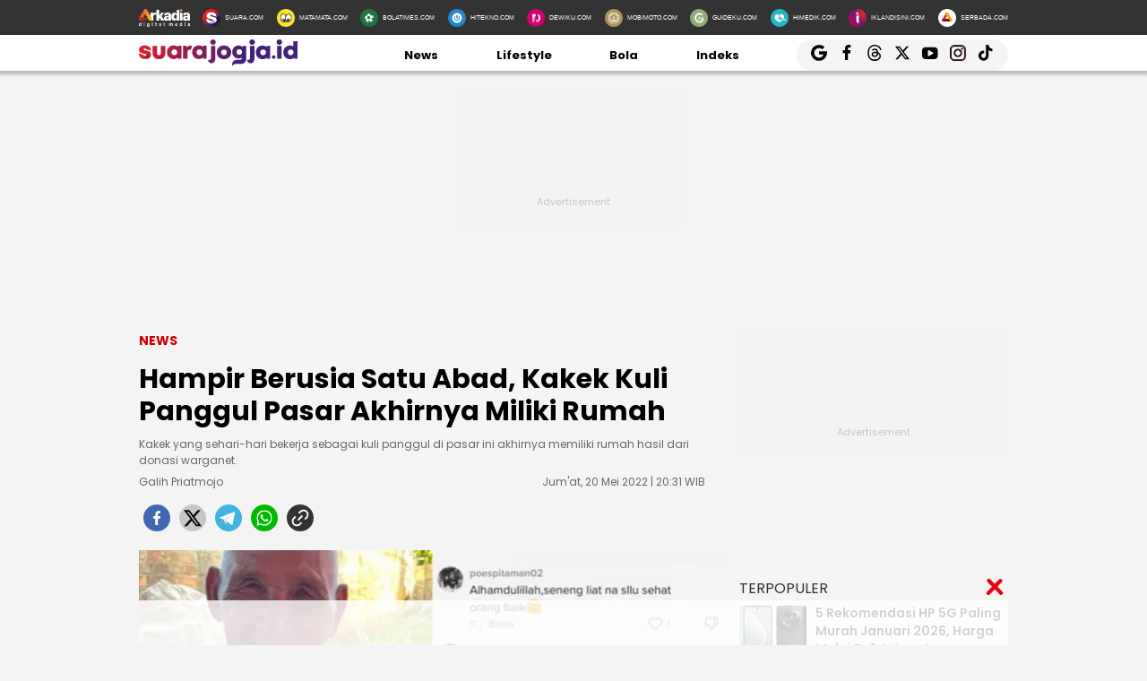

--- FILE ---
content_type: text/html; charset=UTF-8
request_url: https://jogja.suara.com/read/2022/05/20/203141/hampir-berusia-satu-abad-kakek-kuli-panggul-pasar-akhirnya-miliki-rumah
body_size: 23919
content:
<!DOCTYPE html>
<html lang="id-ID" itemscope="itemscope" itemtype="https://schema.org/WebPage">
<head>
<title>Hampir Berusia Satu Abad, Kakek Kuli Panggul Pasar Akhirnya Miliki Rumah</title>
<link rel="dns-prefetch" href="//assets.suara.com" />
<link rel="dns-prefetch" href="//media.suara.com" />
<link rel="dns-prefetch" href="//jogja.suara.com" />
<link rel="preload" href="https://assets.suara.com/regional2022/desktop/css/main.min.css" as="style">
<link rel="preload" href="https://media.suara.com/pictures/653x366/2022/05/20/64818-potret-seorang-kuli-panggul-pasar-usia-96-tahun-yang-akhirnya-mendapatkan-sebuah-rumah-tiktok-atwindiwijayaa.jpg" as="image">
<meta http-equiv="Content-Type" content="text/html; charset=UTF-8" />
<meta name="description" content="Kakek yang sehari-hari bekerja sebagai kuli panggul di pasar ini akhirnya memiliki rumah hasil dari donasi warganet."/>
<meta name="keywords" content="viral, kakek, kuli panggul, donasi, Satu Abad" />
<meta name="viewport" content="width=device-width, initial-scale=1">
<meta name="google-site-verification" content="xgzlpTB4aNO3Ni2ORbt0wUhTYGUXYWJhNQcfVW9Ojd0" />
<meta name="googlebot-news" content="index,follow" />
<meta name="googlebot" content="index,follow" />
<meta name="robots" content="index,follow">
<meta name="robots" content="max-image-preview:large">
<meta name="language" content="id" />
<meta name="geo.country" content="id" />
<meta http-equiv="content-language" content="In-Id" />
<meta name="geo.placename" content="Indonesia" />
<meta name="theme-color" content="#ff0000">
<meta property="fb:app_id" content="2356297901305750"/>
<meta property="fb:pages" content="636794109715023" />
<meta property="og:title" content="Hampir Berusia Satu Abad, Kakek Kuli Panggul Pasar Akhirnya Miliki Rumah" >
<meta property="og:description" content="Kakek yang sehari-hari bekerja sebagai kuli panggul di pasar ini akhirnya memiliki rumah hasil dari donasi warganet." >
<meta property="og:type" content="article" />
<meta property="og:url" content="https://jogja.suara.com/read/2022/05/20/203141/hampir-berusia-satu-abad-kakek-kuli-panggul-pasar-akhirnya-miliki-rumah" >
<meta property="og:image" content="https://media.suara.com/pictures/970x544/2022/05/20/64818-potret-seorang-kuli-panggul-pasar-usia-96-tahun-yang-akhirnya-mendapatkan-sebuah-rumah-tiktok-atwindiwijayaa.jpg" >
<meta property="og:image:type" content="image/jpeg">
<meta property="og:image:width" content="970">
<meta property="og:image:height" content="544">
<meta property="og:site_name" content="Suarajogja.id" >
<meta name="twitter:card" content="summary_large_image" />
<meta name="twitter:site" content="Suarajogja.id" />
<meta name="twitter:title" content="Hampir Berusia Satu Abad, Kakek Kuli Panggul Pasar Akhirnya Miliki Rumah">
<meta name="twitter:description" content="Kakek yang sehari-hari bekerja sebagai kuli panggul di pasar ini akhirnya memiliki rumah hasil dari donasi warganet.">
<meta name="twitter:image" content="https://media.suara.com/pictures/970x544/2022/05/20/64818-potret-seorang-kuli-panggul-pasar-usia-96-tahun-yang-akhirnya-mendapatkan-sebuah-rumah-tiktok-atwindiwijayaa.jpg">
<meta name="twitter:image:src" content="https://media.suara.com/pictures/970x544/2022/05/20/64818-potret-seorang-kuli-panggul-pasar-usia-96-tahun-yang-akhirnya-mendapatkan-sebuah-rumah-tiktok-atwindiwijayaa.jpg">
<meta name="apple-itunes-app" content="app-id=6748061130, app-argument=https://jogja.suara.com/read/2022/05/20/203141/hampir-berusia-satu-abad-kakek-kuli-panggul-pasar-akhirnya-miliki-rumah">
<link rel="image_src" href="https://media.suara.com/pictures/970x544/2022/05/20/64818-potret-seorang-kuli-panggul-pasar-usia-96-tahun-yang-akhirnya-mendapatkan-sebuah-rumah-tiktok-atwindiwijayaa.jpg" />
<link rel="canonical" href="https://jogja.suara.com/read/2022/05/20/203141/hampir-berusia-satu-abad-kakek-kuli-panggul-pasar-akhirnya-miliki-rumah" />
<!-- Favicon -->
<link rel="shortcut icon" href="https://assets.suara.com/regional2022/desktop/images/../../general/favicon2.ico/favicon.ico" type="image/x-icon" />
<link rel="apple-touch-icon" sizes="57x57" href="https://assets.suara.com/regional2022/desktop/images/../../general/favicon2.ico/apple-icon-57x57.png">
<link rel="apple-touch-icon" sizes="60x60" href="https://assets.suara.com/regional2022/desktop/images/../../general/favicon2.ico/apple-icon-60x60.png">
<link rel="apple-touch-icon" sizes="72x72" href="https://assets.suara.com/regional2022/desktop/images/../../general/favicon2.ico/apple-icon-72x72.png">
<link rel="apple-touch-icon" sizes="76x76" href="https://assets.suara.com/regional2022/desktop/images/../../general/favicon2.ico/apple-icon-76x76.png">
<link rel="apple-touch-icon" sizes="114x114" href="https://assets.suara.com/regional2022/desktop/images/../../general/favicon2.ico/apple-icon-114x114.png">
<link rel="apple-touch-icon" sizes="120x120" href="https://assets.suara.com/regional2022/desktop/images/../../general/favicon2.ico/apple-icon-120x120.png">
<link rel="apple-touch-icon" sizes="144x144" href="https://assets.suara.com/regional2022/desktop/images/../../general/favicon2.ico/apple-icon-144x144.png">
<link rel="apple-touch-icon" sizes="152x152" href="https://assets.suara.com/regional2022/desktop/images/../../general/favicon2.ico/apple-icon-152x152.png">
<link rel="apple-touch-icon" sizes="180x180" href="https://assets.suara.com/regional2022/desktop/images/../../general/favicon2.ico/apple-icon-180x180.png">
<link rel="icon" type="image/png" href="https://assets.suara.com/regional2022/desktop/images/../../general/favicon2.ico/favicon-16x16.png" sizes="16x16">
<link rel="icon" type="image/png" href="https://assets.suara.com/regional2022/desktop/images/../../general/favicon2.ico/favicon-32x32.png" sizes="32x32">
<link rel="icon" type="image/png" href="https://assets.suara.com/regional2022/desktop/images/../../general/favicon2.ico/favicon-96x96.png" sizes="96x96">
<link rel="icon" type="image/png" href="https://assets.suara.com/regional2022/desktop/images/../../general/favicon2.ico/android-icon-192x192.png" sizes="192x192">


<script type="application/ld+json">
    {
      "@context": "https://schema.org",
      "@type": "NewsMediaOrganization",
      "name": "Suarajogja.id",
      "url": "https://jogja.suara.com/",
      "logo": "https://assets.suara.com/regional2022/desktop/images/../../general/logo-jogja.png"
    }
</script>

<script type="application/ld+json">
    {
      "@context": "https://schema.org",
      "@type": "NewsArticle",
      "headline": "Hampir Berusia Satu Abad, Kakek Kuli Panggul Pasar Akhirnya Miliki Rumah",
      "image": {
          "@type": "ImageObject",
          "url":"https://media.suara.com/pictures/970x544/2022/05/20/64818-potret-seorang-kuli-panggul-pasar-usia-96-tahun-yang-akhirnya-mendapatkan-sebuah-rumah-tiktok-atwindiwijayaa.jpg"
        },
      "datePublished":"2022-05-20T20:31:41+07:00",
      "dateModified":"2022-05-20T20:31:41+07:00",
      "author": [{
        "@type":"Person",
        "name":"Galih Priatmojo",
        "url":"https://www.suara.com/author/117/galih-priatmojo"
        }],
      "publisher":
      {
        "@type": "NewsMediaOrganization",
        "name": "Suarajogja.id",
        "url": "https://jogja.suara.com/"
      }
    }
</script>
<script type="application/ld+json">
{
    "@context": "https://schema.org",
    "@type": "BreadcrumbList",
    "itemListElement": [
        {
            "@type": "ListItem",
            "position": 1,
            "name": "news",
            "item": "https://jogja.suara.com/news"
        }    ]
}
</script>

<link rel="stylesheet" type="text/css" href="https://fonts.googleapis.com/css?family=Poppins:400,600,700&display=swap" />
<link rel="stylesheet" type="text/css" href="https://fonts.googleapis.com/css2?family=Lato:wght@300;400;700;900&display=swap">
<link rel="stylesheet" type="text/css" href="https://assets.suara.com/regional2022/desktop/css/main.min.css" />
<style type="text/css">
.placeholder_center,.placeholder_leaderboard,.placeholder_r1,.placeholder_r2,.placeholder_r3,.placeholder_belt{width:970px;min-height:250px;justify-content:center;align-items:center;text-align:center;position:relative;z-index:3;display:grid}.placeholder_r1,.placeholder_r2,.placeholder_r3{width:300px;margin-bottom:10px}.placeholder_r1{min-height:600px}.placeholder_r2{min-height:250px}.placeholder_r3{min-height:100px}.placeholder_center{width:336px;min-height:280px;margin-bottom:10px}.placeholder_read_body{min-width:300px;max-width:100%;min-height:250px;margin-bottom:10px;justify-content:center;align-items:center;text-align:center;position:relative;z-index:3;display:grid}.placeholder_center:before,.placeholder_leaderboard:before,.placeholder_r1:before,.placeholder_r2:before,.placeholder_r3:before,.placeholder_read_body:before,.placeholder_belt:before{background-color:#f2f2f2;background-position:center;content:"Advertisement";position:absolute;z-index:-1;left:0;top:0;font-size:11px;line-height:1;color:#999;width:100%;height:94%;display:flex;align-items:center;justify-content:center;opacity:.5;background-size:150px}.placeholder_leaderboard:before{height:100%}.list-item-y-img-retangle .item .box .description h3{font-size:14px;font-weight:400;margin:4px 0;color:#868585;-webkit-line-clamp:2;display:-webkit-box;-webkit-box-orient:vertical;overflow:hidden;padding:0 5px 0 10px}.text-head,.text-head-side{text-transform:uppercase}.detail-content img{max-width:100%;height:auto}.detail-content iframe{max-width:100%}.detail-content a,.detail-content p a,.top-detail ul li:first-child a{color:#c00}.info h2,.headline-middle-content-y .headline-x .description span,.item .box .description span.date,.date-list-item-y,.list-item-y-img-retangle .item .box .description h3{color:#666 !important;}.text-tag{color:#c00;}.sticky-ads{z-index:3;}.dailymotion-widget{min-height:368px;}.wrap-pagination .pagination-custom li{list-style:none;}.displaynone{display:none;}.gliaplayer-container{min-height:370px;}.source_url{background-color:#ebebeb;border-radius:10px;padding:10px;text-align:center;font-size:16px;}.source_url a{color:#8f4956;font-weight:bold;}#player-video{margin-bottom:10px}.placeholder_belt{width:655px;min-height:100px;margin-bottom:10px}#desktop-regional-native-1{min-height:300px !important;}#desktop-regional-native-2{min-height:440px !important;}.img-cover img{max-width:100%;height:auto;margin-bottom:0;display:flex}#recWidgetRecommendation{margin-bottom:20px;min-height:410px}#recWidgetRecommendation .jxrwgt-ctr-cl{justify-content:normal;background:0 0!important;justify-content:space-between!important}#recWidgetRecommendation .jxrwgt-itm-title-cl{font-weight:600;font-family:Poppins;margin-bottom:10px;font-size:14px;-webkit-line-clamp:4;display:-webkit-box;-webkit-box-orient:vertical;overflow:hidden}#recWidgetRecommendation .jxrwgt-itm-timg-cl{width:100%;height:auto}.foot-info ul li:nth-child(3) a:first-child{margin-right:5px;margin-top:5px}nav .nav-menu-top .logo a img{height:30px}.wrap-ads-bottom-sticky{position:fixed;bottom:0;z-index:6}.wrap-ads-bottom-sticky .bottom-ads{position:relative;height:auto;display:flex;justify-content:center}.bottom-ads{width:970px;min-height:50px;background:hsla(0,0%,100%,.8)}.wrap-ads-bottom-sticky i.icon-svg{top:-25px}.modal{position:fixed;padding-top:100px;left:0;top:0;width:100%;height:100%;overflow:auto;background-color:rgba(0,0,0,.4);z-index:100;display:none}.modal-content{margin:auto;border:0 solid #888;width:850px;height:550px}#closelogin{background-color:#555;color:#fff;text-transform:lowercase;font-size:22px;padding:0 10px 10px}
@keyframes slideUp{from{transform:translateY(100%);opacity:0}to{transform:translateY(0);opacity:1}}#soft-ask{position:fixed;bottom:0;left:0;right:0;z-index:9999;background-color:#fff;display:none;align-items:flex-start;gap:16px;padding:20px;border-top:1px solid #e5e5e5;box-shadow:0 -4px 20px rgba(0,0,0,.08);animation:.5s ease-out forwards slideUp}.banner-icon{color:#007bff;flex-shrink:0}.banner-content p{margin-top:0;margin-bottom:16px;font-size:1rem;font-weight:500;line-height:1.5;color:#1c1e21}.banner-buttons{display:flex;gap:12px}#soft-ask button{width:100%;padding:12px;border:none;border-radius:10px;font-size:.95rem;font-weight:700;cursor:pointer;transition:background-color .2s,transform .1s}#soft-ask button:active{transform:scale(.97)}#allow-btn{background-color:#007bff;color:#fff}#allow-btn:hover{background-color:#0056b3}#deny-btn{background-color:#e4e6eb}#deny-btn:hover{background-color:#d8dade}
@media screen and (min-width: 768px) {
    #soft-ask{bottom:24px;left:50%;transform:translateX(-50%);right:auto;width:100%;max-width:500px;border-radius:16px;border:none}.banner-content{display:flex;align-items:center;width:100%;gap:16px}.banner-content p{margin-bottom:0;flex-grow:1}.banner-buttons{flex-shrink:0;width:auto}#soft-ask button{width:auto;padding:10px 20px}
}
</style>
<link rel="amphtml" href="https://jogja.suara.com/amp/read/2022/05/20/203141/hampir-berusia-satu-abad-kakek-kuli-panggul-pasar-akhirnya-miliki-rumah" data-component-name="amp:html:link">
<style type="text/css">
figure.image{position:relative;margin:auto}.tombol-link{position:absolute;left:50%;transform:translate(-50%,-50%);bottom:-10px;display:block;width:653px;height:85px;background:url(https://assets.suara.com/microsite/ads/banner_shopee_653x85.png) center center/cover no-repeat;z-index:9;text-indent:-9999px}.detail-content p.baca-juga-new a{color:#c00}.komen{color:#b30000;font-weight:700;font-size:20px}.komentext,.komenuser{font-size:14px;padding:0 20px}.komenite{font-size:15px;padding:0 20px 20px;text-align:center;color:#000}.social-follow-strip{display:flex;align-items:center;justify-content:center;padding:10px 15px;background-color:#ebebeb;border-radius:50px;font-family:-apple-system,BlinkMacSystemFont,"Segoe UI",Roboto,Helvetica,Arial,sans-serif;margin:16px auto;max-width:95%;width:fit-content}.follow-text{margin:0 12px 0 0;font-size:15px;color:#333}.follow-link{display:inline-flex;align-items:center;justify-content:center;width:32px;height:32px;border-radius:50%;text-decoration:none;color:#fff;margin:0 4px;transition:transform .2s ease-in-out,box-shadow .2s}.follow-link:hover{transform:scale(1.1);box-shadow:0 4px 10px rgba(0,0,0,.15)}.follow-link.whatsapp{background-color:#25d366}.follow-link.google-news{background-color:#fff}@media (max-width:480px){.follow-text{font-size:13px}}.detail-content iframe{margin:0 auto;}.kesimpulan .title::after,.kesimpulan::after,.ten-second .title::after,.ten-second::after{content:"";height:3px;opacity:.6}.kesimpulan .title::after,.kesimpulan ul li::before,.kesimpulan::after,.ten-second .title::after,.ten-second ul li::before,.ten-second::after{background:linear-gradient(to right,#ed1c24,#41227a)}.kesimpulan,.ten-second{margin:30px 0;padding:10px 15px 18px;background-color:#f9f9f9;border-radius:6px;font-family:sans-serif;position:relative}.kesimpulan::after,.ten-second::after{display:block;margin-top:15px;border-radius:2px}.kesimpulan .title,.ten-second .title{display:flex;align-items:center;font-weight:700;font-size:18px;margin-bottom:15px}.kesimpulan .title::after,.ten-second .title::after{flex:1;margin-left:10px}.kesimpulan ul,.ten-second ul{list-style:none;padding-left:0;margin:0}.kesimpulan ul li,.ten-second ul li{position:relative;padding-left:1.5em;margin-bottom:8px;line-height:1.6;list-style:none}.kesimpulan ul li::before,.ten-second ul li::before{content:"•";position:absolute;left:0;top:0;-webkit-background-clip:text;-webkit-text-fill-color:transparent;font-weight:700;font-size:38px;line-height:.7}.kesimpulan a,.ten-second a{color:#c00;text-decoration:none}.kesimpulan a:hover,.ten-second a:hover{text-decoration:underline}.detail-content table{width:100%;margin:20px auto;border-collapse:collapse;font-family:-apple-system,BlinkMacSystemFont,"Segoe UI",Roboto,Oxygen,Ubuntu,Cantarell,"Open Sans","Helvetica Neue",sans-serif;color:#333;background-color:#fff;border-radius:12px;box-shadow:0 4px 12px rgba(0,0,0,.05);overflow:hidden}.detail-content table td{padding:14px 24px;border-bottom:1px solid #eee;font-size:15px;line-height:1.4;vertical-align:middle}.detail-content table tr:nth-last-child(2) td{border-bottom:none}.detail-content table tr:last-of-type td{padding-top:20px;padding-bottom:20px;font-size:17px;font-weight:700;border-top:2px solid #eee;background-color:#f9f9f9;color:#333}.detail-content table td:first-child{text-align:left;padding-right:10px}.detail-content table td:last-child{text-align:right;white-space:nowrap;min-width:100px}
</style>

                                              
<script>
  dataLayer = [{
    'articleContentId': '1266212',
    'articleTitle': 'Hampir Berusia Satu Abad, Kakek Kuli Panggul Pasar Akhirnya Miliki Rumah',
    'articleDate': '2022-05-20T20:31:41',
    'articleEditor': 'Galih Priatmojo',
    'articleEditorId': '117',
    'articleReporter': '',
    'articleReporterId': '0',
    'articleContributor': 'Dita Alvinasari',
    'articleContributorId': '199',
    'articleCategory': 'news',
    'articleSubcategory': '',
    'articleSource': 'jogja.suara.com',
    'articlePage': 'read',
    'articleUserAgent': 'desktop',
    'articleFlag': '',
    'articleKeyword': 'viral, kakek, kuli panggul, donasi, Satu Abad',
    'articleTopic': '',
    'articleSubtopic': '',
    'articleTotalParagraph': 15,
    'articleTotalKata': 361,
    'articleTotalPages': 2,
    'articleImages': 'https://media.suara.com/pictures/970x544/2022/05/20/64818-potret-seorang-kuli-panggul-pasar-usia-96-tahun-yang-akhirnya-mendapatkan-sebuah-rumah-tiktok-atwindiwijayaa.jpg',
    'articleSummary': 'Kakek yang sehari-hari bekerja sebagai kuli panggul di pasar ini akhirnya memiliki rumah hasil dari donasi warganet.'
  }];
</script>
<!-- Google Tag Manager -->
<script>(function(w,d,s,l,i){w[l]=w[l]||[];w[l].push({'gtm.start':
new Date().getTime(),event:'gtm.js'});var f=d.getElementsByTagName(s)[0],
j=d.createElement(s),dl=l!='dataLayer'?'&l='+l:'';j.async=true;j.src=
'https://www.googletagmanager.com/gtm.js?id='+i+dl;f.parentNode.insertBefore(j,f);
})(window,document,'script','dataLayer','GTM-T7XJLSD');</script>
<!-- End Google Tag Manager -->

				
									<script async="true" src="https://securepubads.g.doubleclick.net/tag/js/gpt.js"></script>
<script type="text/javascript">
    var googletag = googletag || {};
    googletag.cmd = googletag.cmd || [];
    var REFRESH_KEY='refresh';
    var REFRESH_VALUE='true';

    googletag.cmd.push(function() {
                                    
                
                var slot_ADdfpLeaderboard = googletag.defineSlot('/148558260/SuaraDesktop', [[728,90],[970,90],[970,250],[360,100],[360,150],[384,100],[393,100]], 'div-ad-leaderboard');
                slot_ADdfpLeaderboard.setTargeting('pos',['leaderboard']);
                slot_ADdfpLeaderboard.setTargeting('page',['article']);
                                                                                                            slot_ADdfpLeaderboard.setTargeting('section',['jogja']);
                    slot_ADdfpLeaderboard.setTargeting('subsection',['root']);
                                                                    slot_ADdfpLeaderboard.setTargeting('type',['regional']);
                                slot_ADdfpLeaderboard.addService(googletag.pubads());
            
                                    
                
                var slot_ADdfpCenterBelt = googletag.defineSlot('/148558260/SuaraDesktop', [[653,100],[320,100],[320,50]], 'div-ad-center_belt');
                slot_ADdfpCenterBelt.setTargeting('pos',['center_belt']);
                slot_ADdfpCenterBelt.setTargeting('page',['article']);
                                                                                                            slot_ADdfpCenterBelt.setTargeting('section',['jogja']);
                    slot_ADdfpCenterBelt.setTargeting('subsection',['root']);
                                                                    slot_ADdfpCenterBelt.setTargeting('type',['regional']);
                                slot_ADdfpCenterBelt.addService(googletag.pubads());
            
                                    
                
                var slot_ADdfpRight1 = googletag.defineSlot('/148558260/SuaraDesktop', [[300,250],[300,600],[300,450],[300,480],[160,600]], 'div-ad-right_1');
                slot_ADdfpRight1.setTargeting('pos',['right_1']);
                slot_ADdfpRight1.setTargeting('page',['article']);
                                                                                                            slot_ADdfpRight1.setTargeting('section',['jogja']);
                    slot_ADdfpRight1.setTargeting('subsection',['root']);
                                                                    slot_ADdfpRight1.setTargeting('type',['regional']);
                                slot_ADdfpRight1.addService(googletag.pubads());
            
                                    
                
                var slot_ADdfpRight2 = googletag.defineSlot('/148558260/SuaraDesktop', [[300,250],[300,600],[300,450],[300,480],[160,600]], 'div-ad-right_2');
                slot_ADdfpRight2.setTargeting('pos',['right_2']);
                slot_ADdfpRight2.setTargeting('page',['article']);
                                                                                                            slot_ADdfpRight2.setTargeting('section',['jogja']);
                    slot_ADdfpRight2.setTargeting('subsection',['root']);
                                                                    slot_ADdfpRight2.setTargeting('type',['regional']);
                                slot_ADdfpRight2.addService(googletag.pubads());
            
                                    
                
                var slot_ADdfpRight3 = googletag.defineSlot('/148558260/SuaraDesktop', [[300,250],[300,600],[300,450],[300,480],[160,600]], 'div-ad-right_3');
                slot_ADdfpRight3.setTargeting('pos',['right_3']);
                slot_ADdfpRight3.setTargeting('page',['article']);
                                                                                                            slot_ADdfpRight3.setTargeting('section',['jogja']);
                    slot_ADdfpRight3.setTargeting('subsection',['root']);
                                                                    slot_ADdfpRight3.setTargeting('type',['regional']);
                                slot_ADdfpRight3.addService(googletag.pubads());
            
                                    
                
                var slot_ADdfpBottom = googletag.defineSlot('/148558260/SuaraDesktop', [[970,50],[970,90],[728,90],[1,1]], 'div-ad-bottom');
                slot_ADdfpBottom.setTargeting('pos',['bottom']);
                slot_ADdfpBottom.setTargeting('page',['article']);
                                                                                                            slot_ADdfpBottom.setTargeting('section',['jogja']);
                    slot_ADdfpBottom.setTargeting('subsection',['root']);
                                                                    slot_ADdfpBottom.setTargeting('type',['regional']);
                                slot_ADdfpBottom.addService(googletag.pubads());
            
                                    
                
                var slot_ADdfpSkinRight = googletag.defineSlot('/148558260/SuaraDesktop', [[160,600],[1,1]], 'div-ad-skin_right');
                slot_ADdfpSkinRight.setTargeting('pos',['skin_right']);
                slot_ADdfpSkinRight.setTargeting('page',['article']);
                                                                                                            slot_ADdfpSkinRight.setTargeting('section',['jogja']);
                    slot_ADdfpSkinRight.setTargeting('subsection',['root']);
                                                    slot_ADdfpSkinRight.setTargeting(REFRESH_KEY,REFRESH_VALUE);
                                                    slot_ADdfpSkinRight.setTargeting('type',['regional']);
                                slot_ADdfpSkinRight.addService(googletag.pubads());
            
                                    
                
                var slot_ADdfpSkinLeft = googletag.defineSlot('/148558260/SuaraDesktop', [[160,600],[1,1]], 'div-ad-skin_left');
                slot_ADdfpSkinLeft.setTargeting('pos',['skin_left']);
                slot_ADdfpSkinLeft.setTargeting('page',['article']);
                                                                                                            slot_ADdfpSkinLeft.setTargeting('section',['jogja']);
                    slot_ADdfpSkinLeft.setTargeting('subsection',['root']);
                                                    slot_ADdfpSkinLeft.setTargeting(REFRESH_KEY,REFRESH_VALUE);
                                                    slot_ADdfpSkinLeft.setTargeting('type',['regional']);
                                slot_ADdfpSkinLeft.addService(googletag.pubads());
            
                                    
                
                var slot_ADdfpReadBody1 = googletag.defineSlot('/148558260/SuaraDesktop', [[300,250],[336,280],[653,280],[653,250],[653,100],[1,1]], 'div-ad-read_body_1');
                slot_ADdfpReadBody1.setTargeting('pos',['read_body_1']);
                slot_ADdfpReadBody1.setTargeting('page',['article']);
                                                                                                            slot_ADdfpReadBody1.setTargeting('section',['jogja']);
                    slot_ADdfpReadBody1.setTargeting('subsection',['root']);
                                                                    slot_ADdfpReadBody1.setTargeting('type',['regional']);
                                slot_ADdfpReadBody1.addService(googletag.pubads());
            
                                    
                
                var slot_ADdfpReadBody2 = googletag.defineSlot('/148558260/SuaraDesktop', [[300,250],[336,280],[653,280],[653,250],[653,100],[1,1]], 'div-ad-read_body_2');
                slot_ADdfpReadBody2.setTargeting('pos',['read_body_2']);
                slot_ADdfpReadBody2.setTargeting('page',['article']);
                                                                                                            slot_ADdfpReadBody2.setTargeting('section',['jogja']);
                    slot_ADdfpReadBody2.setTargeting('subsection',['root']);
                                                                    slot_ADdfpReadBody2.setTargeting('type',['regional']);
                                slot_ADdfpReadBody2.addService(googletag.pubads());
            
                                    
                
                var slot_ADdfpReadBody3 = googletag.defineSlot('/148558260/SuaraDesktop', [[300,250],[336,280],[653,280],[653,250],[653,100],[1,1]], 'div-ad-read_body_3');
                slot_ADdfpReadBody3.setTargeting('pos',['read_body_3']);
                slot_ADdfpReadBody3.setTargeting('page',['article']);
                                                                                                            slot_ADdfpReadBody3.setTargeting('section',['jogja']);
                    slot_ADdfpReadBody3.setTargeting('subsection',['root']);
                                                                    slot_ADdfpReadBody3.setTargeting('type',['regional']);
                                slot_ADdfpReadBody3.addService(googletag.pubads());
            
                                    
                
                var slot_ADdfpReadBody4 = googletag.defineSlot('/148558260/SuaraDesktop', [[300,250],[336,280],[653,280],[653,250],[653,100],[1,1]], 'div-ad-read_body_4');
                slot_ADdfpReadBody4.setTargeting('pos',['read_body_4']);
                slot_ADdfpReadBody4.setTargeting('page',['article']);
                                                                                                            slot_ADdfpReadBody4.setTargeting('section',['jogja']);
                    slot_ADdfpReadBody4.setTargeting('subsection',['root']);
                                                                    slot_ADdfpReadBody4.setTargeting('type',['regional']);
                                slot_ADdfpReadBody4.addService(googletag.pubads());
            
                
        var SECOND = 30;
        googletag.pubads().addEventListener('impressionViewable',function(event) {
            var slot=event.slot;
            if(slot.getTargeting(REFRESH_KEY).indexOf(REFRESH_VALUE)>-1) {
              setTimeout(function() {
                googletag.pubads().refresh([slot]);
              }, SECOND*1000);
            }
        });

        googletag.pubads().enableSingleRequest();
        googletag.pubads().collapseEmptyDivs();
        googletag.enableServices();
        googletag.pubads().addEventListener('slotRenderEnded', function(event) {
            var el_id = document.getElementById(event.slot.getSlotElementId());
            if(el_id !== null){
                var ad_type = el_id.getAttribute('data-ad-type');
            }else{
                var ad_type = 'empty';
            }

            switch(ad_type) {
                case 'desktop_headline_1' :
                    if(!event.isEmpty){
                      document.getElementsByClassName('headlineWs-2')[0].remove();
                      el_id.parentNode.style.display = 'block';
                    }else{
                      el_id.parentNode.remove();
                    }
                break;
                case 'desktop_headline_2' :
                    if(!event.isEmpty){
                      document.getElementsByClassName('headlineWs-4')[0].remove();
                      el_id.parentNode.style.display = 'block';
                    }else{
                      el_id.parentNode.remove();
                    }
                break;
            }
        }); 
});
</script><!-- interstitial -->
<script>
  window.googletag = window.googletag || {cmd: []};
  var interstitialSlot, staticSlot;
  googletag.cmd.push(function() {
    interstitialSlot = googletag.defineOutOfPageSlot(
        '/148558260/Suara_Interstitial',
        googletag.enums.OutOfPageFormat.INTERSTITIAL);
    if (interstitialSlot) {
      interstitialSlot.addService(googletag.pubads());
      googletag.pubads().addEventListener('slotOnload', function(event) {
        if (interstitialSlot === event.slot) {
        }
      });
    }
    googletag.enableServices();
  });
    
  googletag.cmd.push(function() {
    setTimeout(function() {
      if (staticSlot !== undefined) googletag.display(staticSlot);
    }, 3000)
  });
</script>
<!-- interstitial end -->  
<!-- Ad blocking recovery -->
<script async src="https://fundingchoicesmessages.google.com/i/pub-1162914702293920?ers=1" nonce="Xpayz6iPn09nZ9ygb3jw3A"></script><script nonce="Xpayz6iPn09nZ9ygb3jw3A">(function() {function signalGooglefcPresent() {if (!window.frames['googlefcPresent']) {if (document.body) {const iframe = document.createElement('iframe'); iframe.style = 'width: 0; height: 0; border: none; z-index: -1000; left: -1000px; top: -1000px;'; iframe.style.display = 'none'; iframe.name = 'googlefcPresent'; document.body.appendChild(iframe);} else {setTimeout(signalGooglefcPresent, 0);}}}signalGooglefcPresent();})();</script>
<!-- End Ad blocking recovery -->


<script>
function getCookie(name, defaultVal) {
    var name = name + '=';
    var cookies = decodeURIComponent(document.cookie).split(';');
    for (var i = 0; i < cookies.length; i++) {
        var c = cookies[i];
        while (c.charAt(0) == ' ') {
            c = c.substring(1);
        }
        if (c.indexOf(name) == 0) {
            return c.substring(name.length, c.length);
        }
    }
    return defaultVal;
}
window.getUid2AdvertisingToken = async () => {
    var id;
    if (typeof window.jxGetUid2 == 'function') {
        id = await window.jxGetUid2();
    } else {
        id = getCookie('__uid2_advertising_token', null);
    }
    return id;
}
</script></head>
<body>
<nav class="navbar">
    <!-- List Other Portal -->
<div class="list-other-portal">
    <div class="wrap">
        <ul class="other-portal">
            <li>
                <a href="https://arkadiacorp.com/" target="_blank">
                    <img src="https://assets.suara.com/regional2022/desktop/images/icons-other-portal/arkadia.png" alt="Arkadia Group"
                    width="65px" height="23px"/>
                </a>
            </li>
            <li>
                <a href="https://www.suara.com" target="_blank">
                    <img src="https://assets.suara.com/regional2022/desktop/images/icons-other-portal/suara.png" alt="Arkadia Group"
                    width="25px" height="25px" />
                    <span>
                        SUARA.COM
                    </span>
                </a>
            </li>
            <li>
                <a href="https://www.matamata.com" target="_blank">
                    <img src="https://assets.suara.com/regional2022/desktop/images/icons-other-portal/mata-mata.png" alt="Arkadia Group"
                    width="25px" height="25px" />
                    <span>
                        MATAMATA.COM
                    </span>
                </a>
            </li>
            <li>
                <a href="https://www.bolatimes.com" target="_blank">
                    <img src="https://assets.suara.com/regional2022/desktop/images/icons-other-portal/bolatimes.png" alt="Arkadia Group"
                    width="25px" height="25px" />
                    <span>
                        BOLATIMES.COM
                    </span>
                </a>
            </li>
            <li>
                <a href="https://www.hitekno.com" target="_blank">
                    <img src="https://assets.suara.com/regional2022/desktop/images/icons-other-portal/hitekno.png" alt="Arkadia Group"
                    width="25px" height="25px" />
                    <span>
                        HITEKNO.COM
                    </span>
                </a>
            </li>
            <li>
                <a href="https://www.dewiku.com" target="_blank">
                    <img src="https://assets.suara.com/regional2022/desktop/images/icons-other-portal/dewiku.png" alt="Arkadia Group"
                    width="25px" height="25px" />
                    <span>
                        DEWIKU.COM
                    </span>
                </a>
            </li>
            <li>
                <a href="https://www.mobimoto.com" target="_blank">
                    <img src="https://assets.suara.com/regional2022/desktop/images/icons-other-portal/mobimoto.png" alt="Arkadia Group"
                    width="25px" height="25px" />
                    <span>
                        MOBIMOTO.COM
                    </span>
                </a>
            </li>
            <li>
                <a href="https://www.guideku.com/" target="_blank">
                    <img src="https://assets.suara.com/regional2022/desktop/images/icons-other-portal/guideku.png" alt="Arkadia Group"
                    width="25px" height="25px" />
                    <span>
                        GUIDEKU.COM
                    </span>
                </a>
            </li>
            <li>
                <a href="https://www.himedik.com/" target="_blank">
                    <img src="https://assets.suara.com/regional2022/desktop/images/icons-other-portal/himedik.png" alt="Arkadia Group"
                    width="25px" height="25px" />
                    <span>
                        HIMEDIK.COM
                    </span>
                </a>
            </li>
            <li>
                <a href="https://www.iklandisini.com/" target="_blank">
                    <img src="https://assets.suara.com/regional2022/desktop/images/icons-other-portal/iklandisini.png" alt="Arkadia Group"
                    width="25px" height="25px" />
                    <span>
                        IKLANDISINI.COM
                    </span>
                </a>
            </li>
            <li>
                <a href="#">
                    <img src="https://assets.suara.com/regional2022/desktop/images/icons-other-portal/serbada.png" alt="Arkadia Group"
                    width="25px" height="25px" />
                    <span>
                        SERBADA.COM
                    </span>
                </a>
            </li>
        </ul>
    </div>
</div>
    <!-- End List Other Portal -->
    <!-- Nav Menu Top  -->
<div class="nav-menu-top">
    <div class="wrap">
        <ul>
            <li>
            <div class="logo">
                <a href="https://jogja.suara.com/" aria-label="Suarajogja.id" title="Suarajogja.id">
                    <img src="https://assets.suara.com/regional2022/desktop/images/../../general/logo-jogja.svg" alt="Suarajogja.id" width="200" height="35" />
                </a>
            </div>
            </li>
                                    <li>
                <a href="https://jogja.suara.com/news">
                    News                </a>
            </li>
                                    <li>
                <a href="https://jogja.suara.com/lifestyle">
                    Lifestyle                </a>
            </li>
                                    <li>
                <a href="https://jogja.suara.com/bola">
                    Bola                </a>
            </li>
                                    <li>
                <a href="https://jogja.suara.com/indeks">
                    Indeks
                </a>
            </li>
            
            <li>
                <div class="auth">

                    <a href="https://news.google.com/publications/CAAqBwgKMOmqjQswzaOfAw?ceid=ID:id&oc=3" class="social-icon" target="_blank" rel="noopener">
                        <img src="https://assets.suara.com/regional2022/desktop/images/icons/google.svg" alt="logo google"
                        width="18" height="18" />
                    </a>
                    <a href="https://www.facebook.com/suaradotcom" class="social-icon" target="_blank" rel="noopener">
                        <img src="https://assets.suara.com/regional2022/desktop/images/icons/fb.svg" alt="logo facebook"
                        width="18" height="18" />
                    </a>
                    <a href="https://www.threads.net/@suaradotcom" class="social-icon" target="_blank" rel="noopener">
                        <img src="https://assets.suara.com/regional2022/desktop/images/icons/thread.svg" alt="logo thread"
                        width="18" height="18" />
                    </a>
                    <a href="https://www.twitter.com/suaradotcom" class="social-icon" target="_blank" rel="noopener">
                        <img src="https://assets.suara.com/regional2022/desktop/images/icons/x.svg" alt="logo twitter"
                        width="18" height="18" />
                    </a>
                    <a href="https://www.youtube.com/user/suaradotcom" class="social-icon" target="_blank" rel="noopener">
                        <img src="https://assets.suara.com/regional2022/desktop/images/icons/yt.svg" alt="logo youtube"
                        width="18" height="18" />
                    </a>
                    <a href="https://www.instagram.com/suaradotcom" class="social-icon" target="_blank" rel="noopener">
                        <img src="https://assets.suara.com/regional2022/desktop/images/icons/ig.svg" alt="logo instagram"
                        width="18" height="18" />
                    </a>
                    <a href="https://www.tiktok.com/@suaradotcom" class="social-icon" target="_blank" rel="noopener">
                        <img src="https://assets.suara.com/regional2022/desktop/images/icons/tiktok.svg" alt="logo tiktok" width="18" height="18">
                    </a>

                </div>
            </li>
        </ul>
    </div>
</div>
    <!-- End Nav Menu Top  -->
</nav>

<div class="distance-top"></div>
<div class="wrap">
<!-- skin ad left -->
<div class="sticky-ads left">
    <div class="wrap-ads">
 
     
		<div id="div-ad-skin_left" data-ad-type="desktop_skin_left" class="skin-left1 suara-alert" >
	<script type='text/javascript'>
		googletag.cmd.push(function() { googletag.display('div-ad-skin_left'); });
	</script>
	<span class="close skin-close fa fa-times" style="display:none;"></span>	</div> 
 
    </div>
</div><!-- skin ad right -->
<div class="sticky-ads right">
    <div class="wrap-ads">
 
     
		<div id="div-ad-skin_right" data-ad-type="desktop_skin_right" class="skin-right1 suara-alert" >
	<script type='text/javascript'>
		googletag.cmd.push(function() { googletag.display('div-ad-skin_right'); });
	</script>
	<span class="close skin-close fa fa-times" style="display:none;"></span>	</div> 
 
    </div>
</div><div class="wrap-ads-leaderboard">
    <div class="ads-leaderboard placeholder_leaderboard">
        
		<div id="div-ad-leaderboard" data-ad-type="desktop_leaderboard" class="widget-ads4" >
	<script type='text/javascript'>
		googletag.cmd.push(function() { googletag.display('div-ad-leaderboard'); });
	</script>
		</div> 
    </div>
</div>


<!-- Wrap -->
<div class="wrap">

    <!-- Base Content  -->
    <div class="base-content" id="content">

        <!-- Content -->
        <div class="content">
            
            <!-- Top  -->
            <div class="top-detail">
                <ul>
                    <li>
                        <a href="https://jogja.suara.com/news" class="active">
                            News                        </a>
                    </li>
                </ul>
            </div>
            <!-- End Top  -->

            <!-- Info  -->
            <div class="info">
                <h1>
                  Hampir Berusia Satu Abad, Kakek Kuli Panggul Pasar Akhirnya Miliki Rumah                </h1>
                <h2>
                  Kakek yang sehari-hari bekerja sebagai kuli panggul di pasar ini akhirnya memiliki rumah hasil dari donasi warganet.                </h2>
                <div class="writer">
                  <span>Galih Priatmojo</span>
                </div>

                <div class="date-article">
                    <span>Jum'at, 20 Mei 2022 | 20:31 WIB</span>
                </div>
            </div>
            <!-- End Info  -->

            <div class="share-baru-header">
                <a rel="noopener" href="https://www.facebook.com/sharer/sharer.php?u=https%3A%2F%2Fjogja.suara.com%2Fread%2F2022%2F05%2F20%2F203141%2Fhampir-berusia-satu-abad-kakek-kuli-panggul-pasar-akhirnya-miliki-rumah%3Futm_source%3Dfacebook%26utm_medium%3Dshare" target="_blank" aria-label="share facebook">
    <img src="https://assets.suara.com/regional2022/desktop/images/share/fb.svg" alt="fb share" width="30" height="30" loading="lazy">
</a>
<a rel="noopener" href="https://x.com/intent/post?url=https%3A%2F%2Fjogja.suara.com%2Fread%2F2022%2F05%2F20%2F203141%2Fhampir-berusia-satu-abad-kakek-kuli-panggul-pasar-akhirnya-miliki-rumah%3Futm_source%3Dtwitter%26utm_medium%3Dshare&text=Hampir+Berusia+Satu+Abad%2C+Kakek+Kuli+Panggul+Pasar+Akhirnya+Miliki+Rumah" target="_blank" aria-label="share twitter">
    <img src="https://assets.suara.com/regional2022/desktop/images/share/x.svg" alt="twitter share" width="30" height="30" loading="lazy">
</a>

<a rel="noopener" href="https://telegram.me/share/url?url=https%3A%2F%2Fjogja.suara.com%2Fread%2F2022%2F05%2F20%2F203141%2Fhampir-berusia-satu-abad-kakek-kuli-panggul-pasar-akhirnya-miliki-rumah%3Futm_source%3Dtelegram%26utm_medium%3Dshare&text=Hampir+Berusia+Satu+Abad%2C+Kakek+Kuli+Panggul+Pasar+Akhirnya+Miliki+Rumah" target="_blank">
    <img src="https://assets.suara.com/regional2022/desktop/images/share/tele.svg" alt="tele share" width="30" height="30" loading="lazy">
</a>
<a rel="noopener" href="whatsapp://send?text=Hampir Berusia Satu Abad, Kakek Kuli Panggul Pasar Akhirnya Miliki Rumah https%3A%2F%2Fjogja.suara.com%2Fread%2F2022%2F05%2F20%2F203141%2Fhampir-berusia-satu-abad-kakek-kuli-panggul-pasar-akhirnya-miliki-rumah%3Futm_source%3Dwhatsapp%26utm_medium%3Dshare%0a%20%0aDownload%20aplikasi%20Suaradotcom%20untuk%20update%20berita%20terkini%20%0a%20%0aDapatkan%20untuk%20Android:%20%0ahttps://bit.ly/appsuaracom" target="_blank" aria-label="share whatsapp">
    <img src="https://assets.suara.com/regional2022/desktop/images/share/wa.svg" alt="wa share" width="30" height="30" loading="lazy">
</a>
<a href="javascript:;" onclick="copyToClipboard();" aria-label="share link">
    <img src="https://assets.suara.com/regional2022/desktop/images/share/link.svg" alt="link share" width="30" height="30" loading="lazy">
</a>
<script>
function copyToClipboard(elementId) {
  // Create a "hidden" input
  var aux = document.createElement("input");
  // Assign it the value of the specified element
  aux.setAttribute("value", "https://jogja.suara.com/read/2022/05/20/203141/hampir-berusia-satu-abad-kakek-kuli-panggul-pasar-akhirnya-miliki-rumah");
  // Append it to the body
  document.body.appendChild(aux);
  // Highlight its content
  aux.select();
  // Copy the highlighted text
  document.execCommand("copy");
  // Remove it from the body
  document.body.removeChild(aux);
  alert('URL copy to clipboard');
}
</script>            </div>

            <!-- Image Cover  -->
            <figure class="img-cover">
                                <picture>
                    <source srcset="https://media.suara.com/pictures/653x366/2022/05/20/64818-potret-seorang-kuli-panggul-pasar-usia-96-tahun-yang-akhirnya-mendapatkan-sebuah-rumah-tiktok-atwindiwijayaa.webp" type="image/webp">
                    <source srcset="https://media.suara.com/pictures/653x366/2022/05/20/64818-potret-seorang-kuli-panggul-pasar-usia-96-tahun-yang-akhirnya-mendapatkan-sebuah-rumah-tiktok-atwindiwijayaa.jpg" type="image/jpeg">
                    <img src="https://media.suara.com/pictures/653x366/2022/05/20/64818-potret-seorang-kuli-panggul-pasar-usia-96-tahun-yang-akhirnya-mendapatkan-sebuah-rumah-tiktok-atwindiwijayaa.jpg" width="653" height="366" alt="Hampir Berusia Satu Abad, Kakek Kuli Panggul Pasar Akhirnya Miliki Rumah">
                </picture>
                                <figcaption class="caption">
                    Potret Seorang Kuli Panggul Pasar Usia 96 Tahun yang Akhirnya Mendapatkan Sebuah Rumah  (Tiktok/ @windiwijayaa)                </figcaption>
            </figure>
            <!-- End Image Cover  -->

                        <div class="placeholder_belt">
            
		<div id="div-ad-center_belt" data-ad-type="desktop_center_belt" class="widget-ads3" >
	<script type='text/javascript'>
		googletag.cmd.push(function() { googletag.display('div-ad-center_belt'); });
	</script>
		</div> 
            </div>
            
            <!-- Detail content -->
            <article class="detail-content detail-berita">

            <p><strong>SuaraJogja.id - </strong>Akun Tiktok @windiwijayaa bagikan sebuah video yang merekam momen haru seorang <a href='https://www.suara.com/tag/kakek'>kakek</a> yang telah berusia 96 tahun yang masih bersemangat bekerja sebagai seorang <a href='https://www.suara.com/tag/kuli-panggul'>kuli panggul</a> di pasar. Pria yang berusia senja tersebut akhirnya dapat memiliki sebuah tempat tinggal hasil <a href='https://www.suara.com/tag/donasi'>donasi</a> dari netizen.</p>          
                                                                                                                            
                
                                                                                
                        <p>Video tersebut diunggah pada Kamis (19/05/22). Dalam video ini terekam momen ketika pengunggah video ini menemui kakek kuli panggul yang bernama Basri ini untuk menyerahkan sebuah kuitansi serta sebuah map yang diduga berisi surat-surat yang berkaitan dengan rumah&nbsp; yang diberikannya kepada sang kakek.</p>          
                                                                                                                            
                
                                                                                
                        <p>"Terimakasih semuanya. Lihat senyum kakek," ungkap perempuan ini dalam unggahannya.</p>          
                                                                                                                            
                
                                                                                
                        <p>Melalui video lain yang diunggah oleh akun Tiktok ini, diketahui bahwa Kakek Basri merupakan seorang kuli panggul di sebuah pasar. Setiap hari kakek tersebut harus bekerja sebagai kuli panggul untuk menghidupi kebutuhan keluarganya.</p>          
                                <p class="baca-juga-new"><span>Baca Juga:</span><a href="https://jakarta.suara.com/read/2022/05/20/191818/video-viral-perampokan-bersenpi-di-citra-6-kalideres-hoax-polisi-beberkan-fakta-sebenarnya" >Video Viral Perampokan Bersenpi di Citra 6 Kalideres Hoax, Polisi Beberkan Fakta Sebenarnya</a></p>
                                                                                                            
                
                <div class="placeholder_read_body">
<div id="div-ad-read_body_1" data-ad-type="desktop_read_body_1">
    <script type='text/javascript'>
        googletag.cmd.push(function() { googletag.display('div-ad-read_body_1'); });
    </script>
</div>
</div>
                                                                                
                        <p>Meskipun sudah tua renta, kakek ini tetap berusaha mencari nafkah untuk sang istri. Ia tidak mau berpangku tangan.</p>          
                                                                                                                            
                
                                                                                
                        <p>"Sehari kakek jadi kuli panggul ketika umurnya 96 tahun. Padahal tubuhnya mungkin sudah lelah untuk mengangkat beban berat. Kakek tidak mau berpangku tangan," jelas @windiwijayaa dalam unggahannya (23/04/22) lalu.</p>          
                                                                                                                            
                
                                                                                
                        <p>Bermula dari unggahan videonya pada (23/04/22) ini, banyak netizen yang terharu dengan perjuangan sang kakek dan meminta pengunggah video ini untuk membuka donasi ataupun penggalangan dana untuk sang kakek.&nbsp;</p>          
                                                                                                                            
                
                                                                                
                        <p>Pengunggah video ini pun kemudian membuka donasi untuk sang kakek. Hingga kemarin, donasi terkumpul tersebut dikumpulkan dan dibelikan sebuah rumah senilai 45 juta. Sebelumnya, sang kakek bersama istrinya tinggal di sebuah kontrakan. Keduanya tidak memiliki rumah.</p>          
                                                                                                                            
                
                                <div class="placeholder_read_body">
<div id="div-ad-read_body_2" data-ad-type="desktop_read_body_2">
    <script type='text/javascript'>
        googletag.cmd.push(function() { googletag.display('div-ad-read_body_2'); });
    </script>
</div>
</div>
                                                                
                        <p>"Karena bantuan sobat semua akhirnya kakek bisa tinggal di sebuah rumah sederhana yang kita beli dengan harga 45 juta," jelasnya dalam video terbarunya.</p>          
                                                                <p class="baca-juga-new"><span>Baca Juga:</span><a href="https://www.suara.com/tekno/2022/05/20/190727/viral-pemuda-peluk-pengantin-lelaki-nangis-haru-ditinggal-sahabat-nikah" >Viral Pemuda Peluk Pengantin Lelaki, Nangis Haru Ditinggal Sahabat Nikah</a></p>
                                                                            
                
                                                                                
                        <p>Video unggahan akun @windiwijayaa ini telah ditayangkan sejumlah 151 ribu kali. Video ini pun telah meraup sejumlah 22 ribu suka dan ratusan komentar dari netizen.</p>          
                                                                                                                            
                
                                                                                
                        <p>Banyak netizen yang mengungkapkan rasa syukurnya setelah menonton video ini.&nbsp;</p>          
                                                                                                                            
                
                                                                                
                        <p>"Alhamdulillah orang2 baik semoga kakek dan yg membantu diberikan kesehatan panjang umur serta dilimpahkan rezeki aamiin," ungkap netizen.</p>          
                                                                                                                            
                
                                                <div class="placeholder_read_body">
<div id="div-ad-read_body_3" data-ad-type="desktop_read_body_3">
    <script type='text/javascript'>
        googletag.cmd.push(function() { googletag.display('div-ad-read_body_3'); });
    </script>
</div>
</div>
                                                
                        <p>"Alhamdullah ya Allah terima kasih orang baik.. Kakek tinggal bersama istrinya kak," tulis netizen.</p>          
                                                                                                                            
                
                                                                                
                        <p>"Alhamdulilah ya Allah ikut seneng liatnya, semoga kalian org2 baik digantikan rejekinya oleh Allah dgn yg lebih aaminn," kata netizen.</p>          
                                                                                                                            
                
                                                                                
                        <p>"Alhamdulillah terima kasih orang-orang baik dan para donatur... amiin," tambah netizen.</p>          
                                                                                                                            
                
                                                                                
                        </p>          
                                                                                                                            
                
                                                                <div class="placeholder_read_body">
<div id="div-ad-read_body_4" data-ad-type="desktop_read_body_4">
    <script type='text/javascript'>
        googletag.cmd.push(function() { googletag.display('div-ad-read_body_4'); });
    </script>
</div>
</div>
                                
                        





    <!-- Detail Pagination -->
           
<div class="wrap-pagination">
<ul class="pagination-custom">


<li class='active'><span>1</span></li><li><a href='https://jogja.suara.com/read/2022/05/20/203141/hampir-berusia-satu-abad-kakek-kuli-panggul-pasar-akhirnya-miliki-rumah?page=2'>2</a></li>
    <li><a href="https://jogja.suara.com/read/2022/05/20/203141/hampir-berusia-satu-abad-kakek-kuli-panggul-pasar-akhirnya-miliki-rumah?page=2">></a></li>


</ul>
</div>     
    <!-- End Detail Pagination -->
            </article>
  <div id="player-video"></div>



            <div class="tag-header">
<div class="text-tag" id="tag-detail">
    <span class="text-tag">
        <a href="#" class="text-tag">
            Tag
        </a>
    </span>
</div>
<ul class="list-tag">
        <li>  
        <a href="https://www.suara.com/tag/viral" title="viral" ># viral</a>
    </li>
        <li>  
        <a href="https://www.suara.com/tag/kakek" title="kakek" ># kakek</a>
    </li>
        <li>  
        <a href="https://www.suara.com/tag/kuli-panggul" title="kuli panggul" ># kuli panggul</a>
    </li>
        <li>  
        <a href="https://www.suara.com/tag/donasi" title="donasi" ># donasi</a>
    </li>
        <li>  
        <a href="https://www.suara.com/tag/satu-abad" title="Satu Abad" ># Satu Abad</a>
    </li>
    </ul>
</div>            
<style>
        :root {
            --suara-red: #ed1c24;
            --suara-dark: #222;
            --gray-light: #f8f8f8;
            --text-gray: #666;
            --card-width-desktop: 240px;
            --card-width-mobile: 200px;
        }

        /* Container Utama */
        .quiz-section-container {
            max-width: 1100px;
            margin: 20px auto;
            background: #fff;
            padding: 20px;
            border-radius: 16px;
            box-shadow: 0 10px 30px rgba(0,0,0,0.08);
            position: relative;
            overflow: hidden;
        }

        /* Label Pojok Kiri Atas */
        .quiz-label {
            position: absolute;
            top: 0;
            left: 0;
            background-color: var(--suara-red);
            color: white;
            padding: 10px 24px;
            font-weight: 800;
            text-transform: uppercase;
            font-size: 12px;
            border-bottom-right-radius: 16px;
            letter-spacing: 1.5px;
            box-shadow: 3px 3px 10px rgba(237, 28, 36, 0.2);
        }

        .section-header {
            margin-top: 35px;
            margin-bottom: 20px;
            padding: 0 5px;
        }

        .section-header h2 {
            font-size: 1.25rem;
            font-weight: 800;
            color: var(--suara-dark);
            margin: 0;
            line-height: 1.2;
        }

        /* Slider Wrapper */
        .quiz-slider-wrapper {
            position: relative;
            display: flex;
            align-items: center;
            margin: 0 -5px;
        }

        .quiz-slider {
            display: flex;
            gap: 16px;
            overflow-x: auto;
            scroll-behavior: smooth;
            padding: 10px 5px 20px 5px;
            scrollbar-width: none;
            -ms-overflow-style: none;
            scroll-snap-type: x proximity;
        }

        .quiz-slider::-webkit-scrollbar {
            display: none;
        }

        /* Card Kuis */
        .quiz-card {
            min-width: var(--card-width-desktop);
            max-width: var(--card-width-desktop);
            background: #fff;
            border-radius: 12px;
            overflow: hidden;
            transition: all 0.3s cubic-bezier(0.4, 0, 0.2, 1);
            border: 1px solid #f0f0f0;
            cursor: pointer;
            display: flex;
            flex-direction: column;
            scroll-snap-align: start;
            box-shadow: 0 4px 6px rgba(0,0,0,0.02);
        }

        .quiz-card:hover {
            transform: translateY(-8px);
            box-shadow: 0 12px 24px rgba(0,0,0,0.12);
            border-color: #eee;
        }

        .quiz-image {
            width: 100%;
            height: 140px;
            background-color: #eee;
            background-size: cover;
            background-position: center;
            position: relative;
        }

        .quiz-content {
            padding: 16px;
            flex-grow: 1;
            display: flex;
            flex-direction: column;
            justify-content: space-between;
        }

        .quiz-title {
            font-size: 15px;
            font-weight: 700;
            line-height: 1.5;
            color: var(--suara-dark);
            margin-bottom: 16px;
            display: -webkit-box;
            -webkit-line-clamp: 3;
            -webkit-box-orient: vertical;
            overflow: hidden;
            height: 65px;
        }

        .btn-play {
            background: var(--gray-light);
            color: var(--suara-dark);
            text-align: center;
            padding: 10px;
            border-radius: 8px;
            font-size: 13px;
            font-weight: 700;
            text-decoration: none;
            transition: all 0.2s ease;
            border: 1px solid #eee;
            display: flex;
            align-items: center;
            justify-content: center;
            gap: 5px;
        }

        .quiz-card:hover .btn-play {
            background: var(--suara-red);
            color: white;
            border-color: var(--suara-red);
        }

        /* Navigasi Button */
        .nav-btn {
            background: white;
            border: none;
            border-radius: 50%;
            width: 44px;
            height: 44px;
            display: flex;
            align-items: center;
            justify-content: center;
            cursor: pointer;
            position: absolute;
            z-index: 5;
            box-shadow: 0 4px 12px rgba(0,0,0,0.15);
            transition: all 0.2s;
            color: var(--suara-dark);
        }

        .nav-btn:hover {
            background: var(--suara-red);
            color: white;
            transform: scale(1.1);
        }

        .nav-left { left: 5px; }
        .nav-right { right: 5px; }

        @media (max-width: 768px) {
            .quiz-section-container {
                padding: 15px;
                border-radius: 0;
                margin: 10px -15px;
            }
            .nav-btn { display: none; }
            .quiz-card {
                min-width: var(--card-width-mobile);
                max-width: var(--card-width-mobile);
            }
            .quiz-title {
                font-size: 14px;
                height: 60px;
            }
            .section-header h2 {
                font-size: 1.1rem;
            }
        }
    </style>
    <div class="quiz-section-container">
        <!-- Label Pojok Kiri Atas -->
        <div class="quiz-label">Cari Tahu</div>

        <div class="section-header">
            <h2>Kumpulan Kuis Menarik</h2>
        </div>

        <div class="quiz-slider-wrapper">
            <button class="nav-btn nav-left" aria-label="Slide kiri" onclick="scrollSlider(-1)">&#10094;</button>
            
            <div class="quiz-slider" id="quizSlider">
                <!-- Kuis 1 -->
                <div class="quiz-card" onclick="location.href='https://www.suara.com/tekno/2026/01/28/211500/kuis-apa-merk-hp-yang-sesuai-kepribadianmu';">
                    <div class="quiz-image" style="background-image: url('https://media.suara.com/pictures/336x188/2026/01/28/76935-kuis-merk-hp-yang-sesuai-kepribadian.jpg')"></div>
                    <div class="quiz-content">
                        <div class="quiz-title">KUIS: Apa Merk HP yang Sesuai Kepribadianmu?</div>
                        <div class="btn-play">Ikuti Kuisnya ➔</div>
                    </div>
                </div>
                <!-- Kuis 1 -->
                <div class="quiz-card" onclick="location.href='https://www.suara.com/lifestyle/2026/01/28/180620/kuis-jika-hidupmu-adalah-film-kamu-si-tokoh-antagonis-protagonis-atau-cuman-figuran';">
                    <div class="quiz-image" style="background-image: url('https://media.suara.com/pictures/336x188/2026/01/28/33443-ilustrasi-orang-main-film-gemini-ai.jpg')"></div>
                    <div class="quiz-content">
                        <div class="quiz-title">Kuis: Jika Hidupmu adalah Film, Kamu si Tokoh Antagonis, Protagonis atau Cuman Figuran?</div>
                        <div class="btn-play">Ikuti Kuisnya ➔</div>
                    </div>
                </div>
                <!-- Kuis 1 -->
                <div class="quiz-card" onclick="location.href='https://www.suara.com/lifestyle/2026/01/28/145510/kuis-mie-apa-yang-kamu-banget-temukan-karakter-aslimu';">
                    <div class="quiz-image" style="background-image: url('https://media.suara.com/pictures/336x188/2026/01/28/85173-ilustrasi-mie-seusai-karakter-dan-kepribadian.jpg')"></div>
                    <div class="quiz-content">
                        <div class="quiz-title">KUIS: Mie Apa yang Kamu Banget? Temukan Karakter Aslimu</div>
                        <div class="btn-play">Ikuti Kuisnya ➔</div>
                    </div>
                </div>
                <!-- Kuis 1 -->
                <div class="quiz-card" onclick="location.href='https://www.suara.com/lifestyle/2026/01/28/080000/simulasi-tka-15-soal-matematika-kelas-6-sd-dan-kunci-jawaban';">
                    <div class="quiz-image" style="background-image: url('https://media.suara.com/pictures/336x188/2026/01/27/43775-ilustrasi-pelajar-siswa-sd.jpg')"></div>
                    <div class="quiz-content">
                        <div class="quiz-title">SIMULASI TKA: 15 Soal Matematika Kelas 6 SD dan Kunci Jawaban</div>
                        <div class="btn-play">Ikuti Kuisnya ➔</div>
                    </div>
                </div>
                <!-- Kuis 1 -->
                <div class="quiz-card" onclick="location.href='https://www.suara.com/lifestyle/2026/01/27/204514/kuis-kamu-benar-benar-asli-orang-jogja-atau-bukan';">
                    <div class="quiz-image" style="background-image: url('https://media.suara.com/pictures/336x188/2026/01/27/29041-tugu-jogja.jpg')"></div>
                    <div class="quiz-content">
                        <div class="quiz-title">KUIS: Kamu Benar-benar Asli Orang Jogja atau Bukan?</div>
                        <div class="btn-play">Ikuti Kuisnya ➔</div>
                    </div>
                </div>
                <!-- Kuis 1 -->
                <div class="quiz-card" onclick="location.href='https://www.suara.com/lifestyle/2026/01/27/141744/simulasi-tka-15-soal-bahasa-indonesia-kelas-6-sd-dan-kunci-jawaban';">
                    <div class="quiz-image" style="background-image: url('https://media.suara.com/pictures/336x188/2026/01/26/57362-ilustrasi-siswa-sd.jpg')"></div>
                    <div class="quiz-content">
                        <div class="quiz-title">SIMULASI TKA: 15 Soal Bahasa Indonesia Kelas 6 SD dan Kunci Jawaban</div>
                        <div class="btn-play">Ikuti Kuisnya ➔</div>
                    </div>
                </div>
                <!-- Kuis 1 -->
                <div class="quiz-card" onclick="location.href='https://www.suara.com/otomotif/2026/01/26/170057/kuis-warna-helm-motor-favorit-ungkap-karakter-pasangan-ideal-tipe-mana-idamanmu';">
                    <div class="quiz-image" style="background-image: url('https://media.suara.com/pictures/336x188/2026/01/26/52897-ilustrasi-pengendara-motor-yang-menggunakan-helm.jpg')"></div>
                    <div class="quiz-content">
                        <div class="quiz-title">KUIS: Warna Helm Motor Favorit Ungkap Karakter Pasangan Ideal, Tipe Mana Idamanmu?</div>
                        <div class="btn-play">Ikuti Kuisnya ➔</div>
                    </div>
                </div>
                <!-- Kuis 1 -->
                <div class="quiz-card" onclick="location.href='https://www.suara.com/lifestyle/2026/01/26/165003/kuis-kim-seon-ho-atau-cha-eun-woo-cari-tahu-aktor-korea-yang-paling-cocok-jadi-pasanganmu';">
                    <div class="quiz-image" style="background-image: url('https://media.suara.com/pictures/336x188/2025/04/02/61576-kim-seon-ho.jpg')"></div>
                    <div class="quiz-content">
                        <div class="quiz-title">KUIS: Kim Seon-ho atau Cha Eun-woo? Cari Tahu Aktor Korea yang Paling Cocok Jadi Pasanganmu!</div>
                        <div class="btn-play">Ikuti Kuisnya ➔</div>
                    </div>
                </div>
                <!-- Kuis 1 -->
                <div class="quiz-card" onclick="location.href='https://www.suara.com/tekno/2026/01/23/172022/kuis-tes-kepintaran-gta-kamu-sebelum-grand-theft-auto-6-rilis';">
                    <div class="quiz-image" style="background-image: url('https://media.suara.com/pictures/336x188/2025/11/07/69608-ilustrasi-gta-6.jpg')"></div>
                    <div class="quiz-content">
                        <div class="quiz-title">KUIS: Tes Kepintaran GTA Kamu Sebelum Grand Theft Auto 6 Rilis!</div>
                        <div class="btn-play">Ikuti Kuisnya ➔</div>
                    </div>
                </div>
                <!-- Kuis 1 -->
                <div class="quiz-card" onclick="location.href='https://www.suara.com/lifestyle/2026/01/23/121426/kuis-kamu-tipe-red-flag-green-flag-yellow-flag-atau-beige-flag';">
                    <div class="quiz-image" style="background-image: url('https://media.suara.com/pictures/336x188/2026/01/23/61234-ilustrasi-kuis-red-flag-green-flag-yellow-flag-beige-flag-gambar-chatgpt.jpg')"></div>
                    <div class="quiz-content">
                        <div class="quiz-title">Kuis: Kamu Tipe Red Flag, Green Flag, Yellow Flag atau Beige Flag?</div>
                        <div class="btn-play">Ikuti Kuisnya ➔</div>
                    </div>
                </div>
                <!-- Kuis 1 -->
                <div class="quiz-card" onclick="location.href='https://www.suara.com/lifestyle/2026/01/22/145227/kuis-apa-kabar-kamu-hari-ini-cek-pesan-drakor-untuk-hatimu';">
                    <div class="quiz-image" style="background-image: url('https://media.suara.com/pictures/336x188/2023/06/28/48067-drama-korea-hometown-cha-cha-cha.jpg')"></div>
                    <div class="quiz-content">
                        <div class="quiz-title">KUIS: Apa Kabar Kamu Hari Ini? Cek Pesan Drakor untuk Hatimu</div>
                        <div class="btn-play">Ikuti Kuisnya ➔</div>
                    </div>
                </div>
                
            </div>

            <button class="nav-btn nav-right" aria-label="Slide kanan" onclick="scrollSlider(1)">&#10095;</button>
        </div>
    </div>
    <script>
        function scrollSlider(direction) {
            const slider = document.getElementById('quizSlider');
            const scrollAmount = window.innerWidth > 768 ? 300 : 220; 
            slider.scrollBy({
                left: direction * scrollAmount,
                behavior: 'smooth'
            });
        }

        let isDown = false;
        let startX;
        let scrollLeft;
        const slider = document.getElementById('quizSlider');

        slider.addEventListener('mousedown', (e) => {
            isDown = true;
            slider.style.cursor = 'grabbing';
            startX = e.pageX - slider.offsetLeft;
            scrollLeft = slider.scrollLeft;
        });
        slider.addEventListener('mouseleave', () => {
            isDown = false;
            slider.style.cursor = 'grab';
        });
        slider.addEventListener('mouseup', () => {
            isDown = false;
            slider.style.cursor = 'grab';
        });
        slider.addEventListener('mousemove', (e) => {
            if(!isDown) return;
            e.preventDefault();
            const x = e.pageX - slider.offsetLeft;
            const walk = (x - startX) * 2;
            slider.scrollLeft = scrollLeft - walk;
        });

        slider.addEventListener('click', (e) => {
            if (isDown) e.preventDefault();
        });
    </script>
            <div class="social-follow-strip">
  <p class="follow-text">Ikuti berita terkini Suara.com di:</p>
  <a href="https://whatsapp.com/channel/0029VaA1DeQ6LwHeuCdjfT2h" target="_blank" rel="noopener noreferrer" class="follow-link whatsapp" aria-label="Ikuti Suara.com di WhatsApp Channel">
    <svg xmlns="http://www.w3.org/2000/svg" viewBox="0 0 24 24" fill="currentColor" width="20px" height="20px">
      <path d="M16.6 14.2c-.2-.1-1.3-.6-1.5-.7-.2-.1-.4-.1-.5.1-.2.2-.6.7-.7.9-.1.1-.3.2-.5.1-.2-.1-1-.4-1.9-1.2-.7-.6-1.2-1.4-1.3-1.6s0-.3.1-.4c.1-.1.2-.2.4-.4.1-.1.2-.2.2-.4.1-.1 0-.3-.1-.4-.1-.1-.5-1.3-.7-1.8-.2-.4-.3-.4-.5-.4h-.4c-.2 0-.4.1-.6.3-.2.2-.8.8-.8 1.9s.8 2.2 1 2.3c.1.1 1.3.6 3.2 2.6.4.4.8.6 1.1.8.5.2 1 .2 1.3.1.4-.1 1.3-.5 1.5-1s.2-1 .1-1.1c-.1-.1-.3-.2-.5-.3zM12 2C6.5 2 2 6.5 2 12s4.5 10 10 10 10-4.5 10-10S17.5 2 12 2zm0 18.2c-4.5 0-8.2-3.7-8.2-8.2S7.5 3.8 12 3.8s8.2 3.7 8.2 8.2-3.7 8.2-8.2 8.2z"/>
    </svg>
  </a>
  <a href="https://news.google.com/publications/CAAqIggKIhxDQklTRHdnTWFnc0tDWE4xWVhKaExtTnZiU2dBUAE?ceid=ID:id&oc=3" target="_blank" rel="noopener noreferrer" class="follow-link google-news" aria-label="Ikuti Suara.com di Google News">
    <svg xmlns="http://www.w3.org/2000/svg" viewBox="0 0 256 262" width="100" height="100">
  <path fill="#4285F4" d="M255.68 133.45c0-11.09-.9-19.2-2.84-27.63H130.45v52.29h71.81c-1.47 12.08-9.43 30.25-27.14 42.4l-.25 1.62 39.38 30.49 2.72.27c24.98-23.03 39.31-56.94 39.31-99.44"/>
  <path fill="#34A853" d="M130.45 261.99c35.59 0 65.48-11.71 87.3-31.85l-41.62-32.23c-11.2 7.73-26.26 13.16-45.68 13.16-34.93 0-64.52-23.48-75.03-55.49l-1.55.13-40.7 31.65-.53 1.47c21.72 43.26 66.12 73.16 117.11 73.16"/>
  <path fill="#FBBC05" d="M55.42 155.58c-2.77-8.39-4.36-17.35-4.36-26.58 0-9.23 1.59-18.18 4.33-26.58l-.07-1.78-41.18-31.96-1.35.64C3.94 90.9 0 110.45 0 128.99c0 18.54 3.94 38.09 12.79 56.67l44.98-30.08"/>
  <path fill="#EA4335" d="M130.45 51.77c24.69 0 41.3 10.66 50.78 19.6l37.08-36.21C196.42 12.67 166.04 0 130.45 0 79.46 0 35.06 29.9 12.79 72.32l44.99 30.08c10.51-32.01 40.1-55.49 75.03-55.49"/>
</svg>
  </a>
</div>
                            <div class="tag-header mb-20 pb-10">
                <div class="text-tag" id="tag-detail">
                    <span class="text-tag">
                        <a href="https://jogja.suara.com/read/2022/05/20/203141/hampir-berusia-satu-abad-kakek-kuli-panggul-pasar-akhirnya-miliki-rumah/komentar" class="text-tag">
                            Komentar
                        </a>
                    </span>
                </div>
<script type="module" crossorigin src="https://jogja.suara.com/bundle31.js"></script>
<link rel="stylesheet" crossorigin href="https://jogja.suara.com/bundle31.css">
<div id="comment-area"
    style="min-height: 20px; padding: 10px;"
    data-url="https://jogja.suara.com/read/2022/05/20/203141/hampir-berusia-satu-abad-kakek-kuli-panggul-pasar-akhirnya-miliki-rumah"
    data-title="Hampir Berusia Satu Abad, Kakek Kuli Panggul Pasar Akhirnya Miliki Rumah"
    data-site-name="suara.com"
    data-content-id="1266212"
    data-category="jogja"
    data-category-id="107"
    data-is-regional="1"
    data-regional-name="jogja"
    data-is-mitra=""
    data-mitra-name=""
    data-mitra-id=""
    data-publish-date="2022-05-20 20:31:41"
    >
</div>
            </div>            
            <!-- Head Title  -->
<span class="c-default">
    <a href="#" class="c-default c-entertainment">
        <p class="text-head">BERITA TERKAIT<span class="border-judul"></span></p>
    </a>
</span>
<!-- End Head Title  -->
<div class="headline-middle-content-y">
    <div class="headline-x mb-30">
        <div class="img-thumb">
            <a href="https://yoursay.suara.com/news/2022/04/28/173412/nyesek-bocah-ini-putus-sekolah-jadi-kuli-panggul-kayu-agar-bisa-beli-beras" title="Nyesek! Bocah Ini Putus Sekolah Jadi Kuli Panggul Kayu agar Bisa Beli Beras">
                <img src="https://media.suara.com/pictures/336x188/2022/04/28/61539-agung-bocah-11-tahun-jadi-kuli-panggul-kayu.jpg" width="336" height="188" loading="lazy" alt="Nyesek! Bocah Ini Putus Sekolah Jadi Kuli Panggul Kayu agar Bisa Beli Beras">
            </a>
        </div>
        <div class="description">
            <h3>
                <a href="https://yoursay.suara.com/news/2022/04/28/173412/nyesek-bocah-ini-putus-sekolah-jadi-kuli-panggul-kayu-agar-bisa-beli-beras" title="Nyesek! Bocah Ini Putus Sekolah Jadi Kuli Panggul Kayu agar Bisa Beli Beras">
                    Nyesek! Bocah Ini Putus Sekolah Jadi Kuli Panggul Kayu agar Bisa Beli Beras                </a>
            </h3>
            <span>28 April 2022 | 17:34 WIB WIB</span>
        </div>
    </div>

<div class="headline-x">
        <!-- List news y without category  -->
<div class="list-item-x2">
    <div class="item">
        <div class="box">
            <div class="img-thumb-2">
                <a href="https://yoursay.suara.com/ulasan/2022/02/25/151354/ulasan-buku-henry-jhie-kuli-panggul-yang-meraup-ribuan-dolar-per-bulan-dari-internet" title="Ulasan Buku Henry Jhie, Kuli Panggul yang Meraup Ribuan Dolar per Bulan dari Internet">
                    <img src="https://media.suara.com/pictures/336x188/2022/02/25/19950-buku-henry-jhie.jpg" width="336" height="188" loading="lazy" alt="Ulasan Buku Henry Jhie, Kuli Panggul yang Meraup Ribuan Dolar per Bulan dari Internet">
                </a>
            </div>
            <div class="description">
                <h2>
                    <a href="https://yoursay.suara.com/ulasan/2022/02/25/151354/ulasan-buku-henry-jhie-kuli-panggul-yang-meraup-ribuan-dolar-per-bulan-dari-internet" title="Ulasan Buku Henry Jhie, Kuli Panggul yang Meraup Ribuan Dolar per Bulan dari Internet">
                      Ulasan Buku Henry Jhie, Kuli Panggul yang Meraup Ribuan Dolar per Bulan dari Internet                  </a>
                </h2>
                <span class="date">
                    15:13 WIB   
                </span>
            </div>
        </div>
    </div>
    <div class="item">
        <div class="box">
            <div class="img-thumb-2">
                <a href="https://banten.suara.com/read/2021/02/17/064126/perampok-kejam-ditangkap-di-pelabuhan-merak-modus-jadi-kuli-panggul" title="Perampok Kejam Ditangkap di Pelabuhan Merak, Modus Jadi Kuli Panggul">
                    <img src="https://media.suara.com/pictures/336x188/2021/02/17/55688-pencurian-dengan-kekerasan-diamankan-di-pelabuhan-merak.jpg" width="336" height="188" loading="lazy" alt="Perampok Kejam Ditangkap di Pelabuhan Merak, Modus Jadi Kuli Panggul">
                </a>
            </div>
            <div class="description">
                <h2>
                    <a href="https://banten.suara.com/read/2021/02/17/064126/perampok-kejam-ditangkap-di-pelabuhan-merak-modus-jadi-kuli-panggul" title="Perampok Kejam Ditangkap di Pelabuhan Merak, Modus Jadi Kuli Panggul">
                      Perampok Kejam Ditangkap di Pelabuhan Merak, Modus Jadi Kuli Panggul                  </a>
                </h2>
                <span class="date">
                    06:41 WIB   
                </span>
            </div>
        </div>
    </div>
    <div class="item">
        <div class="box">
            <div class="img-thumb-2">
                <a href="https://jakarta.suara.com/read/2020/10/19/184039/pengakuan-nenek-kemaluannya-dielus-kuli-panggul-dia-pegang-langsung-kabur" title="Pengakuan Nenek Kemaluannya Dielus Kuli Panggul: Dia Pegang, Langsung Kabur">
                    <img src="https://media.suara.com/pictures/336x188/2020/10/10/60224-pasar-cempaka-putih-suaracomalfian-winanto.jpg" width="336" height="188" loading="lazy" alt="Pengakuan Nenek Kemaluannya Dielus Kuli Panggul: Dia Pegang, Langsung Kabur">
                </a>
            </div>
            <div class="description">
                <h2>
                    <a href="https://jakarta.suara.com/read/2020/10/19/184039/pengakuan-nenek-kemaluannya-dielus-kuli-panggul-dia-pegang-langsung-kabur" title="Pengakuan Nenek Kemaluannya Dielus Kuli Panggul: Dia Pegang, Langsung Kabur">
                      Pengakuan Nenek Kemaluannya Dielus Kuli Panggul: Dia Pegang, Langsung Kabur                  </a>
                </h2>
                <span class="date">
                    18:40 WIB   
                </span>
            </div>
        </div>
    </div>
</div>
</div>

</div>
<!-- End Hedline middle content y -->
            


<span class="c-default">
    <a href="#" class="c-default">
        <p class="text-head">REKOMENDASI</p>
    </a>
</span>
<div id="recWidgetRecommendation"></div>
            <span class="c-default">
    <a href="#" class="c-default c-entertainment">
        <p class="text-head">Terkini<span class="border-judul"></span></p>
    </a>
</span>
<div class="list-item-y-img-retangle">
    
    
    <div class="item">
        <div class="box">
            <div class="img-thumb-4">
                <a href="https://jogja.suara.com/read/2026/01/29/075938/kunci-jawaban-bahasa-indonesia-kelas-11-halaman-146-kurikulum-merdeka-menulis-naskah-drama" title="Kunci Jawaban Bahasa Indonesia Kelas 11 Halaman 146 Kurikulum Merdeka: Menulis Naskah Drama">
                <img src="https://media.suara.com/pictures/336x188/2026/01/29/77639-anak-sma-belaja.jpg" width="336" height="188" loading="lazy" alt="Kunci Jawaban Bahasa Indonesia Kelas 11 Halaman 146 Kurikulum Merdeka: Menulis Naskah Drama">
                </a>
            </div>
            <div class="description">
                <div class="text-list-item-y">
                    <a href="https://jogja.suara.com/read/2026/01/29/075938/kunci-jawaban-bahasa-indonesia-kelas-11-halaman-146-kurikulum-merdeka-menulis-naskah-drama" title="Kunci Jawaban Bahasa Indonesia Kelas 11 Halaman 146 Kurikulum Merdeka: Menulis Naskah Drama">
                        Kunci Jawaban Bahasa Indonesia Kelas 11 Halaman 146 Kurikulum Merdeka: Menulis Naskah Drama                    </a>
                </div>
                <div class="date-list-item-y">
                    lifestyle | 07:59 WIB   
                </div>
            </div>
        </div>
    </div>  
    
                
    <div class="item">
        <div class="box">
            <div class="img-thumb-4">
                <a href="https://jogja.suara.com/read/2026/01/28/164218/jeritan-hidup-di-balik-asap-sate-malioboro-kisah-kucing-kucingan-pkl-dan-dilema-perut-yang-perih" title="Jeritan Hidup di Balik Asap Sate Malioboro: Kisah Kucing-kucingan PKL dan Dilema Perut yang Perih">
                <img src="https://media.suara.com/pictures/336x188/2026/01/28/67129-penjual-sate-di-malioboro.jpg" width="336" height="188" loading="lazy" alt="Jeritan Hidup di Balik Asap Sate Malioboro: Kisah Kucing-kucingan PKL dan Dilema Perut yang Perih">
                </a>
            </div>
            <div class="description">
                <div class="text-list-item-y">
                    <a href="https://jogja.suara.com/read/2026/01/28/164218/jeritan-hidup-di-balik-asap-sate-malioboro-kisah-kucing-kucingan-pkl-dan-dilema-perut-yang-perih" title="Jeritan Hidup di Balik Asap Sate Malioboro: Kisah Kucing-kucingan PKL dan Dilema Perut yang Perih">
                        Jeritan Hidup di Balik Asap Sate Malioboro: Kisah Kucing-kucingan PKL dan Dilema Perut yang Perih                    </a>
                </div>
                <div class="date-list-item-y">
                    news | 16:42 WIB   
                </div>
            </div>
        </div>
    </div>  
    
    
    <div class="item">
        <div class="box">
            <div class="img-thumb-4">
                <a href="https://jogja.suara.com/read/2026/01/28/160340/7-fakta-sidang-mahasiswa-uny-pembakar-tenda-polda-diy-dari-pilox-hingga-jeritan-keadilan" title="7 Fakta Sidang Mahasiswa UNY Pembakar Tenda Polda DIY: Dari Pilox Hingga Jeritan Keadilan!">
                <img src="https://media.suara.com/pictures/336x188/2026/01/28/61876-pelaku-kasus-pembakaran-polda-diy.jpg" width="336" height="188" loading="lazy" alt="7 Fakta Sidang Mahasiswa UNY Pembakar Tenda Polda DIY: Dari Pilox Hingga Jeritan Keadilan!">
                </a>
            </div>
            <div class="description">
                <div class="text-list-item-y">
                    <a href="https://jogja.suara.com/read/2026/01/28/160340/7-fakta-sidang-mahasiswa-uny-pembakar-tenda-polda-diy-dari-pilox-hingga-jeritan-keadilan" title="7 Fakta Sidang Mahasiswa UNY Pembakar Tenda Polda DIY: Dari Pilox Hingga Jeritan Keadilan!">
                        7 Fakta Sidang Mahasiswa UNY Pembakar Tenda Polda DIY: Dari Pilox Hingga Jeritan Keadilan!                    </a>
                </div>
                <div class="date-list-item-y">
                    news | 16:03 WIB   
                </div>
            </div>
        </div>
    </div>  
    
    
    <div class="item">
        <div class="box">
            <div class="img-thumb-4">
                <a href="https://jogja.suara.com/read/2026/01/28/155304/pasar-murah-di-yogyakarta-segera-kembali-hadir-catat-tanggalnya" title="Pasar Murah di Yogyakarta Segera Kembali Hadir, Catat Tanggalnya!">
                <img src="https://media.suara.com/pictures/336x188/2025/03/14/77715-ilustrasi-pasar-murah-pixabay.jpg" width="336" height="188" loading="lazy" alt="Pasar Murah di Yogyakarta Segera Kembali Hadir, Catat Tanggalnya!">
                </a>
            </div>
            <div class="description">
                <div class="text-list-item-y">
                    <a href="https://jogja.suara.com/read/2026/01/28/155304/pasar-murah-di-yogyakarta-segera-kembali-hadir-catat-tanggalnya" title="Pasar Murah di Yogyakarta Segera Kembali Hadir, Catat Tanggalnya!">
                        Pasar Murah di Yogyakarta Segera Kembali Hadir, Catat Tanggalnya!                    </a>
                </div>
                <div class="date-list-item-y">
                    news | 15:53 WIB   
                </div>
            </div>
        </div>
    </div>  
    
    
    <div class="item">
        <div class="box">
            <div class="img-thumb-4">
                <a href="https://jogja.suara.com/read/2026/01/28/132012/gempa-bumi-guncang-selatan-jawa-pakar-geologi-ugm-ungkap-penyebabnya" title="Gempa Bumi Guncang Selatan Jawa, Pakar Geologi UGM Ungkap Penyebabnya">
                <img src="https://media.suara.com/pictures/336x188/2022/12/03/44450-ilustrasi-gempa-bumi.jpg" width="336" height="188" loading="lazy" alt="Gempa Bumi Guncang Selatan Jawa, Pakar Geologi UGM Ungkap Penyebabnya">
                </a>
            </div>
            <div class="description">
                <div class="text-list-item-y">
                    <a href="https://jogja.suara.com/read/2026/01/28/132012/gempa-bumi-guncang-selatan-jawa-pakar-geologi-ugm-ungkap-penyebabnya" title="Gempa Bumi Guncang Selatan Jawa, Pakar Geologi UGM Ungkap Penyebabnya">
                        Gempa Bumi Guncang Selatan Jawa, Pakar Geologi UGM Ungkap Penyebabnya                    </a>
                </div>
                <div class="date-list-item-y">
                    news | 13:20 WIB   
                </div>
            </div>
        </div>
    </div>  
    
    
    <div class="item">
        <div class="box">
            <div class="img-thumb-4">
                <a href="https://jogja.suara.com/read/2026/01/28/124708/kecelakaan-maut-di-gamping-pengendara-motor-tewas-di-tempat-usai-hantam-truk" title="Kecelakaan Maut di Gamping, Pengendara Motor Tewas di Tempat Usai Hantam Truk">
                <img src="https://media.suara.com/pictures/336x188/2026/01/28/15452-kecelakaan-gamping-sleman.jpg" width="336" height="188" loading="lazy" alt="Kecelakaan Maut di Gamping, Pengendara Motor Tewas di Tempat Usai Hantam Truk">
                </a>
            </div>
            <div class="description">
                <div class="text-list-item-y">
                    <a href="https://jogja.suara.com/read/2026/01/28/124708/kecelakaan-maut-di-gamping-pengendara-motor-tewas-di-tempat-usai-hantam-truk" title="Kecelakaan Maut di Gamping, Pengendara Motor Tewas di Tempat Usai Hantam Truk">
                        Kecelakaan Maut di Gamping, Pengendara Motor Tewas di Tempat Usai Hantam Truk                    </a>
                </div>
                <div class="date-list-item-y">
                    news | 12:47 WIB   
                </div>
            </div>
        </div>
    </div>  
    
    
    <div class="item">
        <div class="box">
            <div class="img-thumb-4">
                <a href="https://jogja.suara.com/read/2026/01/28/093803/mudik-2026-anti-rewel-ini-4-mpv-bekas-rp100-jutaan-pilihan-cerdas-untuk-perjalanan-jauh-keluarga" title="Mudik 2026 Anti Rewel! Ini 4 MPV Bekas Rp100 Jutaan Pilihan Cerdas untuk Perjalanan Jauh Keluarga">
                <img src="https://media.suara.com/pictures/336x188/2026/01/28/26344-ilustrasi-mobil-bekas.jpg" width="336" height="188" loading="lazy" alt="Mudik 2026 Anti Rewel! Ini 4 MPV Bekas Rp100 Jutaan Pilihan Cerdas untuk Perjalanan Jauh Keluarga">
                </a>
            </div>
            <div class="description">
                <div class="text-list-item-y">
                    <a href="https://jogja.suara.com/read/2026/01/28/093803/mudik-2026-anti-rewel-ini-4-mpv-bekas-rp100-jutaan-pilihan-cerdas-untuk-perjalanan-jauh-keluarga" title="Mudik 2026 Anti Rewel! Ini 4 MPV Bekas Rp100 Jutaan Pilihan Cerdas untuk Perjalanan Jauh Keluarga">
                        Mudik 2026 Anti Rewel! Ini 4 MPV Bekas Rp100 Jutaan Pilihan Cerdas untuk Perjalanan Jauh Keluarga                    </a>
                </div>
                <div class="date-list-item-y">
                    lifestyle | 09:38 WIB   
                </div>
            </div>
        </div>
    </div>  
    
    
    <div class="item">
        <div class="box">
            <div class="img-thumb-4">
                <a href="https://jogja.suara.com/read/2026/01/28/081017/kunci-jawaban-bahasa-inggris-kelas-8-halaman-151-strategi-jitu-nilai-sempurna-di-kurikulum-merdeka" title="Kunci Jawaban Bahasa Inggris Kelas 8 Halaman 151: Strategi Jitu Nilai Sempurna di Kurikulum Merdeka!">
                <img src="https://media.suara.com/pictures/336x188/2025/04/09/87143-ilustrasi-belajar-di-sekolah.jpg" width="336" height="188" loading="lazy" alt="Kunci Jawaban Bahasa Inggris Kelas 8 Halaman 151: Strategi Jitu Nilai Sempurna di Kurikulum Merdeka!">
                </a>
            </div>
            <div class="description">
                <div class="text-list-item-y">
                    <a href="https://jogja.suara.com/read/2026/01/28/081017/kunci-jawaban-bahasa-inggris-kelas-8-halaman-151-strategi-jitu-nilai-sempurna-di-kurikulum-merdeka" title="Kunci Jawaban Bahasa Inggris Kelas 8 Halaman 151: Strategi Jitu Nilai Sempurna di Kurikulum Merdeka!">
                        Kunci Jawaban Bahasa Inggris Kelas 8 Halaman 151: Strategi Jitu Nilai Sempurna di Kurikulum Merdeka!                    </a>
                </div>
                <div class="date-list-item-y">
                    lifestyle | 08:10 WIB   
                </div>
            </div>
        </div>
    </div>  
    
    
    <div class="item">
        <div class="box">
            <div class="img-thumb-4">
                <a href="https://jogja.suara.com/read/2026/01/28/073644/mahasiswa-uny-akui-sengaja-bakar-tenda-polisi-pakai-pilox-dan-korek-yang-diberi-orang-tak-dikenal" title="Mahasiswa UNY Akui Sengaja Bakar Tenda Polisi Pakai Pilox dan Korek yang Diberi Orang Tak Dikenal">
                <img src="https://media.suara.com/pictures/336x188/2026/01/28/31882-sidang-mahasiswa-uny.jpg" width="336" height="188" loading="lazy" alt="Mahasiswa UNY Akui Sengaja Bakar Tenda Polisi Pakai Pilox dan Korek yang Diberi Orang Tak Dikenal">
                </a>
            </div>
            <div class="description">
                <div class="text-list-item-y">
                    <a href="https://jogja.suara.com/read/2026/01/28/073644/mahasiswa-uny-akui-sengaja-bakar-tenda-polisi-pakai-pilox-dan-korek-yang-diberi-orang-tak-dikenal" title="Mahasiswa UNY Akui Sengaja Bakar Tenda Polisi Pakai Pilox dan Korek yang Diberi Orang Tak Dikenal">
                        Mahasiswa UNY Akui Sengaja Bakar Tenda Polisi Pakai Pilox dan Korek yang Diberi Orang Tak Dikenal                    </a>
                </div>
                <div class="date-list-item-y">
                    news | 07:36 WIB   
                </div>
            </div>
        </div>
    </div>  
    
    
    <div class="item">
        <div class="box">
            <div class="img-thumb-4">
                <a href="https://jogja.suara.com/read/2026/01/27/193109/disebut-termahal-kedua-di-indonesia-menelusuri-akar-pahit-biaya-hidup-di-jogja-yang-meroket" title="Disebut Termahal Kedua di Indonesia, Menelusuri Akar Pahit Biaya Hidup di Jogja yang Meroket">
                <img src="https://media.suara.com/pictures/336x188/2026/01/27/98525-ilustrasi-biaya-hidup-di-jogja.jpg" width="336" height="188" loading="lazy" alt="Disebut Termahal Kedua di Indonesia, Menelusuri Akar Pahit Biaya Hidup di Jogja yang Meroket">
                </a>
            </div>
            <div class="description">
                <div class="text-list-item-y">
                    <a href="https://jogja.suara.com/read/2026/01/27/193109/disebut-termahal-kedua-di-indonesia-menelusuri-akar-pahit-biaya-hidup-di-jogja-yang-meroket" title="Disebut Termahal Kedua di Indonesia, Menelusuri Akar Pahit Biaya Hidup di Jogja yang Meroket">
                        Disebut Termahal Kedua di Indonesia, Menelusuri Akar Pahit Biaya Hidup di Jogja yang Meroket                    </a>
                </div>
                <div class="date-list-item-y">
                    news | 19:31 WIB   
                </div>
            </div>
        </div>
    </div>  
    
    
    <div class="item">
        <div class="box">
            <div class="img-thumb-4">
                <a href="https://jogja.suara.com/read/2026/01/27/190000/pengamat-umy-posisi-raudi-akmal-sah-secara-kelembagaan-dalam-akses-informasi-hibah" title="Pengamat UMY: Posisi Raudi Akmal Sah secara Kelembagaan dalam Akses Informasi Hibah">
                <img src="https://media.suara.com/pictures/336x188/2026/01/27/24353-sidang.jpg" width="336" height="188" loading="lazy" alt="Pengamat UMY: Posisi Raudi Akmal Sah secara Kelembagaan dalam Akses Informasi Hibah">
                </a>
            </div>
            <div class="description">
                <div class="text-list-item-y">
                    <a href="https://jogja.suara.com/read/2026/01/27/190000/pengamat-umy-posisi-raudi-akmal-sah-secara-kelembagaan-dalam-akses-informasi-hibah" title="Pengamat UMY: Posisi Raudi Akmal Sah secara Kelembagaan dalam Akses Informasi Hibah">
                        Pengamat UMY: Posisi Raudi Akmal Sah secara Kelembagaan dalam Akses Informasi Hibah                    </a>
                </div>
                <div class="date-list-item-y">
                    news | 19:00 WIB   
                </div>
            </div>
        </div>
    </div>  
    
    
    <div class="item">
        <div class="box">
            <div class="img-thumb-4">
                <a href="https://jogja.suara.com/read/2026/01/27/170545/relawan-bri-peduli-lakukan-aksi-bersih-bersih-sekolah-untuk-pemulihan-pascabencana-aceh-tamiang" title="Relawan BRI Peduli Lakukan Aksi Bersih-Bersih Sekolah untuk Pemulihan Pascabencana Aceh Tamiang">
                <img src="https://media.suara.com/pictures/336x188/2026/01/27/95301-bri.jpg" width="336" height="188" loading="lazy" alt="Relawan BRI Peduli Lakukan Aksi Bersih-Bersih Sekolah untuk Pemulihan Pascabencana Aceh Tamiang">
                </a>
            </div>
            <div class="description">
                <div class="text-list-item-y">
                    <a href="https://jogja.suara.com/read/2026/01/27/170545/relawan-bri-peduli-lakukan-aksi-bersih-bersih-sekolah-untuk-pemulihan-pascabencana-aceh-tamiang" title="Relawan BRI Peduli Lakukan Aksi Bersih-Bersih Sekolah untuk Pemulihan Pascabencana Aceh Tamiang">
                        Relawan BRI Peduli Lakukan Aksi Bersih-Bersih Sekolah untuk Pemulihan Pascabencana Aceh Tamiang                    </a>
                </div>
                <div class="date-list-item-y">
                    news | 17:05 WIB   
                </div>
            </div>
        </div>
    </div>  
    
    
    <div class="item">
        <div class="box">
            <div class="img-thumb-4">
                <a href="https://jogja.suara.com/read/2026/01/27/142811/gempa-guncang-sleman-aktivitas-di-pn-sleman-sempat-terhenti" title="Gempa Guncang Sleman, Aktivitas di PN Sleman Sempat Terhenti">
                <img src="https://media.suara.com/pictures/336x188/2026/01/27/96300-gempa-sleman.jpg" width="336" height="188" loading="lazy" alt="Gempa Guncang Sleman, Aktivitas di PN Sleman Sempat Terhenti">
                </a>
            </div>
            <div class="description">
                <div class="text-list-item-y">
                    <a href="https://jogja.suara.com/read/2026/01/27/142811/gempa-guncang-sleman-aktivitas-di-pn-sleman-sempat-terhenti" title="Gempa Guncang Sleman, Aktivitas di PN Sleman Sempat Terhenti">
                        Gempa Guncang Sleman, Aktivitas di PN Sleman Sempat Terhenti                    </a>
                </div>
                <div class="date-list-item-y">
                    news | 14:28 WIB   
                </div>
            </div>
        </div>
    </div>  
    
    
    <div class="item">
        <div class="box">
            <div class="img-thumb-4">
                <a href="https://jogja.suara.com/read/2026/01/27/140102/akses-mudah-dan-strategis-ini-pilihan-penginapan-jogja-murah-di-bawah-500-ribu-dekat-malioboro" title="Akses Mudah dan Strategis, Ini Pilihan Penginapan Jogja Murah di Bawah 500 Ribu Dekat Malioboro">
                <img src="https://media.suara.com/pictures/336x188/2026/01/27/43852-traveloka.jpg" width="336" height="188" loading="lazy" alt="Akses Mudah dan Strategis, Ini Pilihan Penginapan Jogja Murah di Bawah 500 Ribu Dekat Malioboro">
                </a>
            </div>
            <div class="description">
                <div class="text-list-item-y">
                    <a href="https://jogja.suara.com/read/2026/01/27/140102/akses-mudah-dan-strategis-ini-pilihan-penginapan-jogja-murah-di-bawah-500-ribu-dekat-malioboro" title="Akses Mudah dan Strategis, Ini Pilihan Penginapan Jogja Murah di Bawah 500 Ribu Dekat Malioboro">
                        Akses Mudah dan Strategis, Ini Pilihan Penginapan Jogja Murah di Bawah 500 Ribu Dekat Malioboro                    </a>
                </div>
                <div class="date-list-item-y">
                    lifestyle | 14:01 WIB   
                </div>
            </div>
        </div>
    </div>  
    
    
    <div class="item">
        <div class="box">
            <div class="img-thumb-4">
                <a href="https://jogja.suara.com/read/2026/01/27/132753/swiss-belhotel-airport-yogyakarta-rayakan-ulang-tahun-ke-2-dengan-menggelar-berbagai-kegiatan" title="Swiss-Belhotel Airport Yogyakarta Rayakan Ulang Tahun ke-2 dengan Menggelar Berbagai Kegiatan">
                <img src="https://media.suara.com/pictures/336x188/2026/01/27/41385-swiss-belhotel-airport-yogyakarta.jpg" width="336" height="188" loading="lazy" alt="Swiss-Belhotel Airport Yogyakarta Rayakan Ulang Tahun ke-2 dengan Menggelar Berbagai Kegiatan">
                </a>
            </div>
            <div class="description">
                <div class="text-list-item-y">
                    <a href="https://jogja.suara.com/read/2026/01/27/132753/swiss-belhotel-airport-yogyakarta-rayakan-ulang-tahun-ke-2-dengan-menggelar-berbagai-kegiatan" title="Swiss-Belhotel Airport Yogyakarta Rayakan Ulang Tahun ke-2 dengan Menggelar Berbagai Kegiatan">
                        Swiss-Belhotel Airport Yogyakarta Rayakan Ulang Tahun ke-2 dengan Menggelar Berbagai Kegiatan                    </a>
                </div>
                <div class="date-list-item-y">
                    lifestyle | 13:27 WIB   
                </div>
            </div>
        </div>
    </div>  
    
<a href="https://jogja.suara.com/indeks" class="btn bg-darkslateblue">
    Tampilkan lebih banyak
</a>

</div>


        </div>
        <!-- End Content -->

        <!-- Sidebar -->
        <div class="sidebar">
            <div class="sidebar__inner">
                
            <div class="wrap-ads">
        <div class="placeholder_r2">
        
		<div id="div-ad-right_1" data-ad-type="desktop_right_1" class="widget-ads3" >
	<script type='text/javascript'>
		googletag.cmd.push(function() { googletag.display('div-ad-right_1'); });
	</script>
		</div> 
        </div>
            
</div>                                <div class="text-head-side">
        <span class="c-default">
            <a href="#" class="c-default">
                terpopuler            </a>
        </span>
    </div>
        <!-- End Head Title  -->
    <div class="side-list-item-y-square">
                    <div class="item">
            <div class="box">
                <div class="img-thumb-5">
                    <a href="https://www.suara.com/tekno/2026/01/26/102929/5-rekomendasi-hp-5g-paling-murah-januari-2026-harga-mulai-rp1-jutaan" title="5 Rekomendasi HP 5G Paling Murah Januari 2026, Harga Mulai Rp1 Jutaan!">
                        <img src="https://media.suara.com/pictures/90x90/2026/01/26/75305-rekomendasi-hp-5g-paling-murah-tecno-pova-7-5g-dan-realme-13-5g.jpg" width="90" height="90" loading="lazy" alt="5 Rekomendasi HP 5G Paling Murah Januari 2026, Harga Mulai Rp1 Jutaan!">
                    </a>
                </div>
                <div class="description">
                    <h2>
                        <a href="https://www.suara.com/tekno/2026/01/26/102929/5-rekomendasi-hp-5g-paling-murah-januari-2026-harga-mulai-rp1-jutaan" title="5 Rekomendasi HP 5G Paling Murah Januari 2026, Harga Mulai Rp1 Jutaan!">
                            5 Rekomendasi HP 5G Paling Murah Januari 2026, Harga Mulai Rp1 Jutaan!                        </a>
                    </h2>
                    <span>
                        <a href="#" class="c-default c-news">
                            gadget                        </a>
                        <span class="date">
                        10:29 WIB   
                        </span>
                    </span>
                </div>
            </div>
        </div>
                            <div class="item">
            <div class="box">
                <div class="img-thumb-5">
                    <a href="https://www.suara.com/entertainment/2026/01/26/163337/polisi-ungkap-fakta-baru-kematian-lula-lahfah-reza-arap-diduga-ada-di-tkp" title="Polisi Ungkap Fakta Baru Kematian Lula Lahfah, Reza Arap Diduga Ada di TKP">
                        <img src="https://media.suara.com/pictures/90x90/2026/01/24/43944-reza-arap-lula-lahfah.jpg" width="90" height="90" loading="lazy" alt="Polisi Ungkap Fakta Baru Kematian Lula Lahfah, Reza Arap Diduga Ada di TKP">
                    </a>
                </div>
                <div class="description">
                    <h2>
                        <a href="https://www.suara.com/entertainment/2026/01/26/163337/polisi-ungkap-fakta-baru-kematian-lula-lahfah-reza-arap-diduga-ada-di-tkp" title="Polisi Ungkap Fakta Baru Kematian Lula Lahfah, Reza Arap Diduga Ada di TKP">
                            Polisi Ungkap Fakta Baru Kematian Lula Lahfah, Reza Arap Diduga Ada di TKP                        </a>
                    </h2>
                    <span>
                        <a href="#" class="c-default c-news">
                            gosip                        </a>
                        <span class="date">
                        16:33 WIB   
                        </span>
                    </span>
                </div>
            </div>
        </div>
                            <div class="item">
            <div class="box">
                <div class="img-thumb-5">
                    <a href="https://www.suara.com/tekno/2026/01/27/143833/5-rekomendasi-hp-memori-256-gb-paling-murah-kapasitas-lega-anti-lag-harga-mulai-rp1-jutaan" title="5 Rekomendasi HP Memori 256 GB Paling Murah, Kapasitas Lega, Anti Lag Harga Mulai Rp1 Jutaan">
                        <img src="https://media.suara.com/pictures/90x90/2026/01/27/63248-rekomendasi-hp-memori-256-gb-paling-murah-vivo-y29-dan-infinix-hot-60-pro.jpg" width="90" height="90" loading="lazy" alt="5 Rekomendasi HP Memori 256 GB Paling Murah, Kapasitas Lega, Anti Lag Harga Mulai Rp1 Jutaan">
                    </a>
                </div>
                <div class="description">
                    <h2>
                        <a href="https://www.suara.com/tekno/2026/01/27/143833/5-rekomendasi-hp-memori-256-gb-paling-murah-kapasitas-lega-anti-lag-harga-mulai-rp1-jutaan" title="5 Rekomendasi HP Memori 256 GB Paling Murah, Kapasitas Lega, Anti Lag Harga Mulai Rp1 Jutaan">
                            5 Rekomendasi HP Memori 256 GB Paling Murah, Kapasitas Lega, Anti Lag Harga Mulai Rp1 Jutaan                        </a>
                    </h2>
                    <span>
                        <a href="#" class="c-default c-news">
                            gadget                        </a>
                        <span class="date">
                        14:38 WIB   
                        </span>
                    </span>
                </div>
            </div>
        </div>
                            <div class="item">
            <div class="box">
                <div class="img-thumb-5">
                    <a href="https://jogja.suara.com/read/2026/01/26/073401/jalan-rusak-parah-warga-kulon-progo-pasang-spanduk-protes-ini-jalan-atau-cobaan" title="Jalan Rusak Parah, Warga Kulon Progo Pasang Spanduk Protes: &#039;Ini Jalan atau Cobaan?&#039;">
                        <img src="https://media.suara.com/pictures/90x90/2026/01/26/17896-warga-kulon-progo.jpg" width="90" height="90" loading="lazy" alt="Jalan Rusak Parah, Warga Kulon Progo Pasang Spanduk Protes: &#039;Ini Jalan atau Cobaan?&#039;">
                    </a>
                </div>
                <div class="description">
                    <h2>
                        <a href="https://jogja.suara.com/read/2026/01/26/073401/jalan-rusak-parah-warga-kulon-progo-pasang-spanduk-protes-ini-jalan-atau-cobaan" title="Jalan Rusak Parah, Warga Kulon Progo Pasang Spanduk Protes: &#039;Ini Jalan atau Cobaan?&#039;">
                            Jalan Rusak Parah, Warga Kulon Progo Pasang Spanduk Protes: 'Ini Jalan atau Cobaan?'                        </a>
                    </h2>
                    <span>
                        <a href="#" class="c-default c-news">
                            news                        </a>
                        <span class="date">
                        07:34 WIB   
                        </span>
                    </span>
                </div>
            </div>
        </div>
                            <div class="item">
            <div class="box">
                <div class="img-thumb-5">
                    <a href="https://riau.suara.com/read/2026/01/26/175831/5-mobil-bekas-80-jutaan-dengan-pajak-murah-irit-dan-nyaman-untuk-harian" title="5 Mobil Bekas 80 Jutaan dengan Pajak Murah, Irit dan Nyaman untuk Harian">
                        <img src="https://media.suara.com/pictures/90x90/2025/07/27/31334-nissan-march-2011-olx.jpg" width="90" height="90" loading="lazy" alt="5 Mobil Bekas 80 Jutaan dengan Pajak Murah, Irit dan Nyaman untuk Harian">
                    </a>
                </div>
                <div class="description">
                    <h2>
                        <a href="https://riau.suara.com/read/2026/01/26/175831/5-mobil-bekas-80-jutaan-dengan-pajak-murah-irit-dan-nyaman-untuk-harian" title="5 Mobil Bekas 80 Jutaan dengan Pajak Murah, Irit dan Nyaman untuk Harian">
                            5 Mobil Bekas 80 Jutaan dengan Pajak Murah, Irit dan Nyaman untuk Harian                        </a>
                    </h2>
                    <span>
                        <a href="#" class="c-default c-news">
                            lifestyle                        </a>
                        <span class="date">
                        17:58 WIB   
                        </span>
                    </span>
                </div>
            </div>
        </div>
                </div>
                        <div class="wrap-ads">
    
		<div id="div-ad-right_2" data-ad-type="desktop_right_2" class="widget-ads3" >
	<script type='text/javascript'>
		googletag.cmd.push(function() { googletag.display('div-ad-right_2'); });
	</script>
		</div> 
    </div>
</div>                                <div class="text-head-side">
        <span class="c-default">
            <a href="#" class="c-default">
                pilihan            </a>
        </span>
    </div>
        <!-- End Head Title  -->
    <div class="side-list-item-y-square">
                    <div class="item">
            <div class="box">
                <div class="img-thumb-5">
                    <a href="https://jakarta.suara.com/read/2026/01/28/222757/10-sneakers-putih-ikonik-untuk-gaya-kasual-yang-tak-pernah-ketinggalan-zaman-wajib-punya" title="10 Sneakers Putih Ikonik untuk Gaya Kasual yang Tak Pernah Ketinggalan Zaman, Wajib Punya">
                        <img src="https://media.suara.com/pictures/90x90/2025/08/04/48891-reebok-club-c-85.jpg" width="90" height="90" loading="lazy" alt="10 Sneakers Putih Ikonik untuk Gaya Kasual yang Tak Pernah Ketinggalan Zaman, Wajib Punya">
                    </a>
                </div>
                <div class="description">
                    <h2>
                        <a href="https://jakarta.suara.com/read/2026/01/28/222757/10-sneakers-putih-ikonik-untuk-gaya-kasual-yang-tak-pernah-ketinggalan-zaman-wajib-punya" title="10 Sneakers Putih Ikonik untuk Gaya Kasual yang Tak Pernah Ketinggalan Zaman, Wajib Punya">
                            10 Sneakers Putih Ikonik untuk Gaya Kasual yang Tak Pernah Ketinggalan Zaman, Wajib Punya                        </a>
                    </h2>
                    <span>
                        <a href="#" class="c-default c-news">
                            lifestyle                        </a>
                        <span class="date">
                        22:27 WIB   
                        </span>
                    </span>
                </div>
            </div>
        </div>
                            <div class="item">
            <div class="box">
                <div class="img-thumb-5">
                    <a href="https://www.suara.com/bisnis/2026/01/28/194308/bursa-saham-indonesia-tidak-siap-bei-klarifikasi-masalah-data-yang-diminta-msci" title="Bursa Saham Indonesia Tidak Siap? BEI Klarifikasi Masalah Data yang Diminta MSCI">
                        <img src="https://media.suara.com/pictures/90x90/2025/04/08/65148-ihsg-indeks-harga-saham-gabungan-bursa-efek-ilustrasi-bursa-ilustrasi-ihsg.jpg" width="90" height="90" loading="lazy" alt="Bursa Saham Indonesia Tidak Siap? BEI Klarifikasi Masalah Data yang Diminta MSCI">
                    </a>
                </div>
                <div class="description">
                    <h2>
                        <a href="https://www.suara.com/bisnis/2026/01/28/194308/bursa-saham-indonesia-tidak-siap-bei-klarifikasi-masalah-data-yang-diminta-msci" title="Bursa Saham Indonesia Tidak Siap? BEI Klarifikasi Masalah Data yang Diminta MSCI">
                            Bursa Saham Indonesia Tidak Siap? BEI Klarifikasi Masalah Data yang Diminta MSCI                        </a>
                    </h2>
                    <span>
                        <a href="#" class="c-default c-news">
                            makro                        </a>
                        <span class="date">
                        19:43 WIB   
                        </span>
                    </span>
                </div>
            </div>
        </div>
                            <div class="item">
            <div class="box">
                <div class="img-thumb-5">
                    <a href="https://www.suara.com/bisnis/2026/01/28/180055/menperin-pastikan-industri-susu-nasional-kecipratan-proyek-mbg" title="Menperin Pastikan Industri Susu Nasional Kecipratan Proyek MBG">
                        <img src="https://media.suara.com/pictures/90x90/2025/10/15/40185-ilustrasi-susu-google-ai-studio.jpg" width="90" height="90" loading="lazy" alt="Menperin Pastikan Industri Susu Nasional Kecipratan Proyek MBG">
                    </a>
                </div>
                <div class="description">
                    <h2>
                        <a href="https://www.suara.com/bisnis/2026/01/28/180055/menperin-pastikan-industri-susu-nasional-kecipratan-proyek-mbg" title="Menperin Pastikan Industri Susu Nasional Kecipratan Proyek MBG">
                            Menperin Pastikan Industri Susu Nasional Kecipratan Proyek MBG                        </a>
                    </h2>
                    <span>
                        <a href="#" class="c-default c-news">
                            makro                        </a>
                        <span class="date">
                        18:00 WIB   
                        </span>
                    </span>
                </div>
            </div>
        </div>
                            <div class="item">
            <div class="box">
                <div class="img-thumb-5">
                    <a href="https://www.suara.com/bisnis/2026/01/28/163011/msci-melihat-bandit-di-pasar-saham-ri" title="MSCI Melihat &#039;Bandit&#039; di Pasar Saham RI?">
                        <img src="https://media.suara.com/pictures/90x90/2025/05/31/24676-ilustrasi-ihsg.jpg" width="90" height="90" loading="lazy" alt="MSCI Melihat &#039;Bandit&#039; di Pasar Saham RI?">
                    </a>
                </div>
                <div class="description">
                    <h2>
                        <a href="https://www.suara.com/bisnis/2026/01/28/163011/msci-melihat-bandit-di-pasar-saham-ri" title="MSCI Melihat &#039;Bandit&#039; di Pasar Saham RI?">
                            MSCI Melihat 'Bandit' di Pasar Saham RI?                        </a>
                    </h2>
                    <span>
                        <a href="#" class="c-default c-news">
                            keuangan                        </a>
                        <span class="date">
                        16:30 WIB   
                        </span>
                    </span>
                </div>
            </div>
        </div>
                            <div class="item">
            <div class="box">
                <div class="img-thumb-5">
                    <a href="https://sumsel.suara.com/read/2026/01/28/151016/harga-emas-di-palembang-nyaris-rp17-juta-per-suku-warga-menunda-membeli" title="Harga Emas di Palembang Nyaris Rp17 Juta per Suku, Warga Menunda Membeli">
                        <img src="https://media.suara.com/pictures/90x90/2025/07/03/66700-harga-emas.jpg" width="90" height="90" loading="lazy" alt="Harga Emas di Palembang Nyaris Rp17 Juta per Suku, Warga Menunda Membeli">
                    </a>
                </div>
                <div class="description">
                    <h2>
                        <a href="https://sumsel.suara.com/read/2026/01/28/151016/harga-emas-di-palembang-nyaris-rp17-juta-per-suku-warga-menunda-membeli" title="Harga Emas di Palembang Nyaris Rp17 Juta per Suku, Warga Menunda Membeli">
                            Harga Emas di Palembang Nyaris Rp17 Juta per Suku, Warga Menunda Membeli                        </a>
                    </h2>
                    <span>
                        <a href="#" class="c-default c-news">
                            news                        </a>
                        <span class="date">
                        15:10 WIB   
                        </span>
                    </span>
                </div>
            </div>
        </div>
                </div>
                        <div class="wrap-ads">
    
		<div id="div-ad-right_3" data-ad-type="desktop_right_3" class="widget-ads3" >
	<script type='text/javascript'>
		googletag.cmd.push(function() { googletag.display('div-ad-right_3'); });
	</script>
		</div> 
    </div>
</div>                        </div>
        </div>
        <!-- End Sidebar -->

    </div>
    <!-- End Base Content  -->

</div>
<!-- Wrap -->


</div> <!-- end wrap -->
<footer>
    <!-- Footer Info -->
<div class="foot-info">
    <div class="bg-gr-foot"></div>

    <div class="wrap">
        <ul>
            <li>
                <a href="https://www.suara.com/pages/redaksi">
                    redaksi
                </a>
            </li>
            <li>
                <a href="https://www.suara.com/pages/kontak">
                    kontak
                </a>
            </li>
            <li>
                <a href="https://www.amsi.or.id/trust-worthy-news/" target="_blank">
                    <img src="https://assets.suara.com/regional2022/desktop/images/logo-trusted.svg" alt="logo trusted" width="20" height="27" loading="lazy">
                </a>
                <a href="https://www.suara.com/pages/tentangkami">
                    tentang kami
                </a>
            </li>
            <li>
                <a href="https://www.suara.com/pages/karir">
                    karir
                </a>
            </li>
            <li>
                <a href="https://www.suara.com/pages/pedomanmediasiber">
                    pedoman media siber
                </a>
            </li>
            <li>
                <a href="https://www.suara.com/pages/kebijakanprivasi">
                    kebijakan privasi
                </a>
            </li>
            <li>
                <a href="https://www.suara.com/pages/sitemap">
                    site map
                </a>
            </li>
        </ul>
    </div>
</div>
    <!-- End Footer Info -->

    <!-- Footer copyright -->
<div class="foot-copy-right">
    <div class="wrap">
        <span>&copy; 2026 suara.com - All Rights Reserved.</span>
    </div>
</div>
    <!-- End Footer copyright -->

</footer>
    <div class="wrap-ads-bottom-sticky">
    <div class="bottom-ads">
        
		<div id="div-ad-bottom" data-ad-type="desktop_bottom" class="bottom-frame" >
	<script type='text/javascript'>
		googletag.cmd.push(function() { googletag.display('div-ad-bottom'); });
	</script>
		</div> 
        <i class="icon-svg icon-close" id="close-ads-bottom"></i>
    </div>
</div>    <script type="text/javascript" src="https://assets.suara.com/regional2022/desktop/js/jquery-3.6.0.min.js"></script>
<script type="text/javascript" src="https://assets.suara.com/regional2022/desktop/js/jquery.sticky-sidebar.min.js"></script>
<script type="text/javascript" src="https://assets.suara.com/regional2022/desktop/js/main.min.js" async="true"></script>
<script>
$(document).ready(function(){
    if($("#sticky-sidebar").length > 0) {
        $('#sticky-sidebar').stickySidebar({
            containerSelector: '#content',
            innerWrapperSelector: '.sidebar__inner',
            topSpacing: 160,
        });
    }
});
</script>
<script type="text/javascript" src="https://assets.suara.com/suara/desktop/js/sso.js" async="true"></script>
<div id="myModal" class="modal">
  <div class="modal-content">
    <a href="javascript:;" arie-label="close login" id="closelogin">x</a>
    <br>
    <iframe id="iframe_popup_login" width="800" height="530" frameBorder="0" src=""></iframe>
  </div>
</div>
<script>
window.addEventListener( "message", function (e) {
    if (e.data.hasOwnProperty('open_auth')) {
        if(e.data.open_auth){
            localStorage.removeItem("sso_refresh");
            $('#iframe_popup_login').attr('src', 'https://www.arkadia.me/popup?ref=suara');
            $('#myModal').show();
        }        
    }
    if (e.origin === 'https://www.arkadia.me') {
        if (e.data.hasOwnProperty('success') && e.data.hasOwnProperty('token')) {
            if (e.data.success) {
                location.reload();
            }
        }
    }
},false);
</script>
<div id="soft-ask" class="notification-banner">
    <div class="banner-icon">
        <svg xmlns="http://www.w3.org/2000/svg" width="24" height="24" viewBox="0 0 24 24" fill="none" stroke="currentColor" stroke-width="2.5" stroke-linecap="round" stroke-linejoin="round"><path d="M18 8A6 6 0 0 0 6 8c0 7-3 9-3 9h18s-3-2-3-9"></path><path d="M13.73 21a2 2 0 0 1-3.46 0"></path></svg>
    </div>
    <div class="banner-content">
        <p>Mau notif berita penting &amp; breaking news dari kami?</p>
        <div class="banner-buttons">
            <button id="allow-btn">Aktifin aja</button>
            <button id="deny-btn">Skip dulu</button>
        </div>
    </div>
</div>

<script type="module">
    import { initializeApp } from "https://www.gstatic.com/firebasejs/10.12.2/firebase-app.js";
    import { getMessaging, onMessage, getToken } from "https://www.gstatic.com/firebasejs/10.12.2/firebase-messaging.js";

    // Pastikan konfigurasi ini sesuai dengan project Firebase
    const firebaseConfig = {
      apiKey: "AIzaSyAjP9vT2GzOKgp-fkhY2515IzAFQxvN0pw",
      authDomain: "suara-com.firebaseapp.com",
      databaseURL: "https://suara-com.firebaseio.com",
      projectId: "suara-com",
      storageBucket: "suara-com.firebasestorage.app",
      messagingSenderId: "238632102604",
      appId: "1:238632102604:web:df2e454964611569533069",
      measurementId: "G-H3X4SRHE6Y"
    };

    const app = initializeApp(firebaseConfig);
    const messaging = getMessaging(app);
    const VAPID_KEY = 'BLEiEZfB2lemUOD0PGrnp87CV94FGYroVZqo9DfrOEcsMhZ4uFqzU5lJ8PnHlDhtujm51HyD1JgL10N-GB_7JME';

    // Fungsi untuk mendapatkan token dan mengirimkannya ke server
    function retrieveToken() {
      getToken(messaging, { vapidKey: VAPID_KEY }).then((currentToken) => {
        if (currentToken) {
          console.log('FCM Token:', currentToken);
          subscribeByTopic(currentToken, 'news');
        } else {
          // Jika tidak ada token, berarti izin belum diberikan.
          console.log('No registration token available. Request permission to generate one.');
          // Tampilkan soft ask jika diperlukan
          showSoftAsk();
        }
      }).catch((err) => {
        console.error('An error occurred while retrieving token. ', err);
      });
    }
    
    // Fungsi untuk mengirim token ke backend
    function subscribeByTopic(token, topic) {
      console.log("Subscribing to topic:", topic);
      fetch('https://www.suara.com/subscribe', {
        method: 'POST',
        headers: { 'Content-Type': 'application/json' },
        body: JSON.stringify({
          token: token,
          topic: topic
        })
      })
      .then(response => {
        if (!response.ok) {
          throw new Error('Error subscribing to topic: ' + response.status);
        }
        console.log('Subscribed to "' + topic + '" successfully!');
      })
      .catch(error => {
        console.error("Failed to subscribe:", error);
      });
    }

    // Fungsi untuk menampilkan dialog "soft ask"
    function showSoftAsk() {
      const softAsk = document.getElementById("soft-ask");
      const alreadyPrompted = localStorage.getItem("notifPrompted");

      // Hanya tampilkan jika izin masih default dan belum pernah ditanya
      if (!alreadyPrompted && Notification.permission === "default") {
        setTimeout(() => {
          softAsk.style.display = "block";
        }, 3000); // Tunda 3 detik
      }
    }

// MAIN logic
function initializeNotificationFlow() {
  // Cek status izin notifikasi saat ini
  if (Notification.permission === 'granted') {
    console.log('Permission already granted. Retrieving token.');
    retrieveToken(); // Jika sudah diizinkan, langsung ambil token
  } else if (Notification.permission === 'default') {
    console.log('Permission is default. Showing soft ask.');
    showSoftAsk(); // Jika belum ditentukan, tampilkan soft ask
  } else {
    console.log('Permission is denied.');
    // Tidak melakukan apa-apa jika sudah diblokir
  }
}

// 1. Jalankan alur utama saat halaman dimuat
initializeNotificationFlow();

// 2. Siapkan event listener untuk dialog "soft ask"
document.getElementById("allow-btn").addEventListener("click", () => {
  document.getElementById("soft-ask").style.display = "none";
  localStorage.setItem("notifPrompted", "yes");

  // Minta izin ke browser
  Notification.requestPermission().then(permission => {
    if (permission === "granted") {
      console.log('Notification permission granted.');
      new Notification("Terima kasih! Notifikasi berhasil diaktifkan 🎉");
      // Setelah izin diberikan, BARU panggil fungsi untuk mengambil token!
      retrieveToken();
    } else {
      console.log('Unable to get permission to notify.');
    }
  });
});

document.getElementById("deny-btn").addEventListener("click", () => {
  document.getElementById("soft-ask").style.display = "none";
  localStorage.setItem("notifPrompted", "yes");
});

// 3. Handle notifikasi saat website sedang dibuka (foreground)
onMessage(messaging, (payload) => {
  console.log('Message received. ', payload);
  const notificationTitle = payload.notification.title;
  const notificationOptions = {
    body: payload.notification.body,
    icon: payload.notification.icon,
  };
  new Notification(notificationTitle, notificationOptions);
});

</script>
<script src="https://assets.suara.com/suara/desktop/js/jixiewidget-desktop.js" async></script>
<script>
  window._jxrwidget = window._jxrwidget || [];
   window._jxrwidget.push({
    "accountid": "Su252gyCyJ",
    "container": "recWidgetRecommendation",
    "blockwidth": 195,
    "widgetid": "1000252-zqbM7Qpm7g",
    "keywords":[
    "viral",
    "kakek",
    "kuli panggul",
    "donasi",
    "Satu Abad",
    
    ],
    "pageurl": "https://jogja.suara.com/read/2022/05/20/203141/hampir-berusia-satu-abad-kakek-kuli-panggul-pasar-akhirnya-miliki-rumah",
    "type": "normal",
    "utm": "utm_source=jixie&utm_medium=jixiewidget&utm_campaign=jixiewidget&utm_term=jixiewidget&utm_content=jixiewidget",
    "published_date": "2022-05-20T20:31:41+07:00",
    "count": 6,
    "system": "jx",
    "title": "Hampir Berusia Satu Abad, Kakek Kuli Panggul Pasar Akhirnya Miliki Rumah",
   });
</script>

<script defer src="https://static.cloudflareinsights.com/beacon.min.js/vcd15cbe7772f49c399c6a5babf22c1241717689176015" integrity="sha512-ZpsOmlRQV6y907TI0dKBHq9Md29nnaEIPlkf84rnaERnq6zvWvPUqr2ft8M1aS28oN72PdrCzSjY4U6VaAw1EQ==" data-cf-beacon='{"version":"2024.11.0","token":"c619f1f9647b4599be7ee5691cf8a72f","server_timing":{"name":{"cfCacheStatus":true,"cfEdge":true,"cfExtPri":true,"cfL4":true,"cfOrigin":true,"cfSpeedBrain":true},"location_startswith":null}}' crossorigin="anonymous"></script>
</body>
</html>

--- FILE ---
content_type: text/html; charset=utf-8
request_url: https://www.google.com/recaptcha/api2/aframe
body_size: 184
content:
<!DOCTYPE HTML><html><head><meta http-equiv="content-type" content="text/html; charset=UTF-8"></head><body><script nonce="kKkgM9EnVIeDXHClaRRR3A">/** Anti-fraud and anti-abuse applications only. See google.com/recaptcha */ try{var clients={'sodar':'https://pagead2.googlesyndication.com/pagead/sodar?'};window.addEventListener("message",function(a){try{if(a.source===window.parent){var b=JSON.parse(a.data);var c=clients[b['id']];if(c){var d=document.createElement('img');d.src=c+b['params']+'&rc='+(localStorage.getItem("rc::a")?sessionStorage.getItem("rc::b"):"");window.document.body.appendChild(d);sessionStorage.setItem("rc::e",parseInt(sessionStorage.getItem("rc::e")||0)+1);localStorage.setItem("rc::h",'1769651977010');}}}catch(b){}});window.parent.postMessage("_grecaptcha_ready", "*");}catch(b){}</script></body></html>

--- FILE ---
content_type: image/svg+xml
request_url: https://assets.suara.com/regional2022/general/logo-jogja.svg
body_size: 1687
content:
<?xml version="1.0" encoding="utf-8"?>
<!-- Generator: Adobe Illustrator 21.0.0, SVG Export Plug-In . SVG Version: 6.00 Build 0)  -->
<svg version="1.1" id="Layer_1" xmlns="http://www.w3.org/2000/svg" xmlns:xlink="http://www.w3.org/1999/xlink" x="0px" y="0px"
	 viewBox="0 0 294.7 50" style="enable-background:new 0 0 294.7 50;" xml:space="preserve">
<style type="text/css">
	.st0{fill:url(#SVGID_1_);}
	.st1{opacity:0.5;fill:url(#SVGID_2_);enable-background:new    ;}
	.st2{fill:url(#SVGID_3_);}
	.st3{fill:url(#SVGID_4_);}
	.st4{fill:url(#SVGID_5_);}
	.st5{fill:url(#SVGID_6_);}
	.st6{fill:url(#SVGID_7_);}
	.st7{fill:url(#SVGID_8_);}
	.st8{fill:url(#SVGID_9_);}
	.st9{fill:url(#SVGID_10_);}
	.st10{fill:#41227A;}
	.st11{fill:url(#SVGID_11_);}
	.st12{fill:url(#SVGID_12_);}
	.st13{fill:url(#SVGID_13_);}
	.st14{fill:url(#SVGID_14_);}
</style>
<g>
	<g>
		<g>
			
				<linearGradient id="SVGID_1_" gradientUnits="userSpaceOnUse" x1="-12.4437" y1="815.7214" x2="190.6535" y2="815.7214" gradientTransform="matrix(1 0 0 1 0 -791.89)">
				<stop  offset="0" style="stop-color:#ED1C24"/>
				<stop  offset="1" style="stop-color:#41227A"/>
			</linearGradient>
			<path class="st0" d="M11,11.2c-6.5,0-10.9,3.1-10.8,7.9c0,5.8,5.3,6.9,9.3,7.4c2.4,0.3,4.4,0.8,4.4,2.1c0,1.2-1.2,1.9-2.5,1.9
				c-1.4,0-2.7-0.7-2.9-2H8.4c-4.3-0.8-7-2.1-8.2-2.9c-0.6,5.3,2.4,10.6,11.1,10.9c6.7,0,11.3-3.3,11.3-8.3c0-6.1-5.4-6.7-9.4-7.4
				c-2.4-0.4-4.4-0.7-4.4-2.1c0-1.1,1-1.8,2.3-1.8c1.4,0,2.5,0.7,2.7,1.9c1.2-0.1,6.4,0.9,8.4,2.9C23,15,17.4,11.2,11,11.2z"/>
			
				<linearGradient id="SVGID_2_" gradientUnits="userSpaceOnUse" x1="-2.1184" y1="824.1166" x2="16.9383" y2="824.1166" gradientTransform="matrix(1 -3.662652e-03 3.662652e-03 1 -1.0281 -792.9733)">
				<stop  offset="0" style="stop-color:#FFFFFF;stop-opacity:0"/>
				<stop  offset="1" style="stop-color:#000000"/>
			</linearGradient>
			<path class="st1" d="M12.1,27.1c1,0.3,1.7,0.8,1.7,1.5c0,1.2-1.2,1.9-2.5,1.9c-1.4,0-2.7-0.7-2.9-2H8.2c-4.3-0.8-7-2.1-8.2-2.9
				C-0.5,31,2.5,36.3,11.1,36.6c3.2,0,6-0.8,8-2.1C19.1,29.5,14.4,27.8,12.1,27.1z"/>
		</g>
		
			<linearGradient id="SVGID_3_" gradientUnits="userSpaceOnUse" x1="-12.4437" y1="816.3849" x2="190.6535" y2="816.3849" gradientTransform="matrix(1 0 0 1 0 -791.89)">
			<stop  offset="0" style="stop-color:#ED1C24"/>
			<stop  offset="1" style="stop-color:#41227A"/>
		</linearGradient>
		<path class="st2" d="M25.5,25.8V12.2h8.2v13.3c0,2.5,1.3,4,3.5,4c2.2,0,3.5-1.5,3.5-4V12.2h8.2v13.6c0,6.6-4.6,11.1-11.7,11.1
			C30.3,36.7,25.5,32.4,25.5,25.8z"/>
		
			<linearGradient id="SVGID_4_" gradientUnits="userSpaceOnUse" x1="-12.4437" y1="815.7767" x2="190.6535" y2="815.7767" gradientTransform="matrix(1 0 0 1 0 -791.89)">
			<stop  offset="0" style="stop-color:#ED1C24"/>
			<stop  offset="1" style="stop-color:#41227A"/>
		</linearGradient>
		<path class="st3" d="M78.9,11.8L79,35.7h-6.4l-0.7-1.7c-2,1.5-4.4,2.5-7.2,2.5c-7.3,0-12.5-5.3-12.6-12.7
			c0-7.4,5.2-12.7,12.5-12.7c2.8,0,5.3,0.9,7.3,2.5l0.9-1.9C72.8,11.8,78.9,11.8,78.9,11.8z M71.1,23.9c0-3.1-2.3-5.4-5.4-5.4
			c-3.1,0-5.3,2.3-5.3,5.4s2.3,5.4,5.4,5.4S71.1,27,71.1,23.9z"/>
		
			<linearGradient id="SVGID_5_" gradientUnits="userSpaceOnUse" x1="-12.4437" y1="815.6108" x2="190.6535" y2="815.6108" gradientTransform="matrix(1 0 0 1 0 -791.89)">
			<stop  offset="0" style="stop-color:#ED1C24"/>
			<stop  offset="1" style="stop-color:#41227A"/>
		</linearGradient>
		<path class="st4" d="M99.1,11.7l-2.9,7.5h-1.8c-2.9,0-4.1,1.3-4.1,4.3v12.2h-8.2l-0.1-23.9h5.5l1.3,2.7c1.7-2,3.8-2.8,6.5-2.8
			C95.5,11.7,99.1,11.7,99.1,11.7z"/>
		
			<linearGradient id="SVGID_6_" gradientUnits="userSpaceOnUse" x1="-12.4437" y1="815.7767" x2="190.6535" y2="815.7767" gradientTransform="matrix(1 0 0 1 0 -791.89)">
			<stop  offset="0" style="stop-color:#ED1C24"/>
			<stop  offset="1" style="stop-color:#41227A"/>
		</linearGradient>
		<path class="st5" d="M125.6,11.8l0.1,23.9h-6.4l-0.7-1.7c-2,1.5-4.4,2.5-7.2,2.5c-7.3,0-12.5-5.3-12.6-12.7
			c0-7.4,5.2-12.7,12.5-12.7c2.8,0,5.3,0.9,7.3,2.5l0.9-1.9C119.5,11.8,125.6,11.8,125.6,11.8z M117.8,23.9c0-3.1-2.3-5.4-5.4-5.4
			c-3.1,0-5.3,2.3-5.3,5.4s2.3,5.4,5.4,5.4C115.5,29.3,117.8,27,117.8,23.9z"/>
	</g>
	
		<linearGradient id="SVGID_7_" gradientUnits="userSpaceOnUse" x1="-12.4437" y1="815.8881" x2="190.6535" y2="815.8881" gradientTransform="matrix(1 0 0 1 0 -791.89)">
		<stop  offset="0" style="stop-color:#ED1C24"/>
		<stop  offset="1" style="stop-color:#41227A"/>
	</linearGradient>
	<path class="st6" d="M144.5,24c0-7.4,5.6-12.7,13.4-12.7c7.7,0,13.4,5.3,13.4,12.7s-5.6,12.7-13.4,12.7
		C150,36.8,144.5,31.4,144.5,24z M157.9,29.4c3,0,5.2-2.2,5.2-5.3s-2.1-5.3-5.2-5.3c-3,0-5.2,2.2-5.2,5.3
		C152.7,27.2,154.9,29.4,157.9,29.4L157.9,29.4z"/>
	
		<linearGradient id="SVGID_8_" gradientUnits="userSpaceOnUse" x1="-12.4437" y1="820.0343" x2="190.6535" y2="820.0343" gradientTransform="matrix(1 0 0 1 0 -791.89)">
		<stop  offset="0" style="stop-color:#ED1C24"/>
		<stop  offset="1" style="stop-color:#41227A"/>
	</linearGradient>
	<path class="st7" d="M200.7,37.8c0,0,1,0.3,2.5,0.2c2.3-0.1,3-1.3,3-3.4V12.1h8.2c0,0,0,20.8,0,23.2c0,4.6-1.9,9-7.3,9
		C201.3,44.2,200.7,37.8,200.7,37.8z"/>
	
		<linearGradient id="SVGID_9_" gradientUnits="userSpaceOnUse" x1="-12.4437" y1="820.0343" x2="190.6535" y2="820.0343" gradientTransform="matrix(1 0 0 1 0 -791.89)">
		<stop  offset="0" style="stop-color:#ED1C24"/>
		<stop  offset="1" style="stop-color:#41227A"/>
	</linearGradient>
	<path class="st8" d="M128.2,37.8c0,0,1,0.3,2.5,0.2c2.3-0.1,3-1.3,3-3.4V12.1h8.2c0,0,0,20.8,0,23.2c0,4.6-1.9,9-7.3,9
		C128.9,44.2,128.2,37.8,128.2,37.8z"/>
	
		<linearGradient id="SVGID_10_" gradientUnits="userSpaceOnUse" x1="-12.4437" y1="815.9979" x2="190.6535" y2="815.9979" gradientTransform="matrix(1 0 0 1 0 -791.89)">
		<stop  offset="0" style="stop-color:#ED1C24"/>
		<stop  offset="1" style="stop-color:#41227A"/>
	</linearGradient>
	<path class="st9" d="M243.8,12.1v23.9h-6.4l-0.7-1.7c-2,1.5-4.4,2.5-7.2,2.5c-7.3,0-12.5-5.3-12.5-12.7s5.2-12.7,12.5-12.7
		c2.8,0,5.3,0.9,7.3,2.5l0.9-1.9L243.8,12.1z M235.9,24c0-3.1-2.2-5.4-5.3-5.4c-3.1,0-5.3,2.3-5.3,5.4s2.2,5.4,5.3,5.4
		C233.6,29.5,235.9,27.2,235.9,24z"/>
	<path class="st10" d="M250.1,29.6h0.3c1.8,0,3.2,1.4,3.2,3.2l0,0c0,1.8-1.4,3.2-3.2,3.2h-0.3c-1.8,0-3.2-1.4-3.2-3.2l0,0
		C246.9,31.1,248.3,29.6,250.1,29.6z"/>
	
		<linearGradient id="SVGID_11_" gradientUnits="userSpaceOnUse" x1="-12.4437" y1="796.8664" x2="190.6535" y2="796.8664" gradientTransform="matrix(1 0 0 1 0 -791.89)">
		<stop  offset="0" style="stop-color:#ED1C24"/>
		<stop  offset="1" style="stop-color:#41227A"/>
	</linearGradient>
	<path class="st11" d="M210,0h0.4c2.8,0,5,2.2,5,5l0,0c0,2.8-2.2,5-5,5H210c-2.8,0-5-2.2-5-5l0,0C205,2.3,207.2,0,210,0z"/>
	<path class="st10" d="M260.5,0h0.4c2.8,0,5,2.2,5,5l0,0c0,2.8-2.2,5-5,5h-0.4c-2.8,0-5-2.2-5-5l0,0C255.5,2.3,257.7,0,260.5,0z"/>
	
		<linearGradient id="SVGID_12_" gradientUnits="userSpaceOnUse" x1="-12.4437" y1="796.8664" x2="190.6535" y2="796.8664" gradientTransform="matrix(1 0 0 1 0 -791.89)">
		<stop  offset="0" style="stop-color:#ED1C24"/>
		<stop  offset="1" style="stop-color:#41227A"/>
	</linearGradient>
	<path class="st12" d="M137.3,0h0.4c2.8,0,5,2.2,5,5l0,0c0,2.8-2.2,5-5,5h-0.4c-2.8,0-5-2.2-5-5l0,0C132.2,2.3,134.5,0,137.3,0z"/>
	<path class="st10" d="M256.6,12.1h8.2v23.9h-8.2V12.1z"/>
	<path class="st10" d="M294.7,3.5v32.5h-6.1l-0.8-1.8c-2,1.7-4.4,2.5-7.2,2.5c-7.3,0-12.5-5.3-12.5-12.7s5.2-12.7,12.5-12.7
		c2.2,0,4.2,0.6,6,1.7V3.5H294.7z M287,24c0-3.1-2.2-5.4-5.3-5.4c-3.1,0-5.3,2.3-5.3,5.4s2.2,5.4,5.3,5.4
		C284.7,29.5,287,27.2,287,24z"/>
	
		<linearGradient id="SVGID_13_" gradientUnits="userSpaceOnUse" x1="-12.4437" y1="806.3216" x2="190.6535" y2="806.3216" gradientTransform="matrix(1 0 0 1 0 -791.89)">
		<stop  offset="0" style="stop-color:#ED1C24"/>
		<stop  offset="1" style="stop-color:#41227A"/>
	</linearGradient>
	<path class="st13" d="M19.6,14.4c-0.1,0-0.2-0.1-0.4-0.1c0.1,0.1,0.2,0.2,0.3,0.3C19.6,14.5,19.6,14.5,19.6,14.4z"/>
	
		<linearGradient id="SVGID_14_" gradientUnits="userSpaceOnUse" x1="-12.4437" y1="822.3566" x2="190.6535" y2="822.3566" gradientTransform="matrix(1 0 0 1 0 -791.89)">
		<stop  offset="0" style="stop-color:#ED1C24"/>
		<stop  offset="1" style="stop-color:#41227A"/>
	</linearGradient>
	<path class="st14" d="M193.6,12.1l-1,2c-2-1.8-4.6-2.8-7.5-2.8c-6.9,0-11.9,5.2-11.9,12.1s5.1,12.1,11.9,12.1
		c2.2,0,4.2-0.6,5.9-1.7v1c0,2-1,3.1-3,3.2h-6.3c-5.4,0-8.6,3.3-8.6,9v2.8c0,0,1.9-4.4,9.2-4.4h6.5l0,0h0.2c6.4,0,10.2-3.6,10.2-9.7
		v-2v-3V12.1H193.6z M186.4,28.6L186.4,28.6c-3,0-5.1-2.2-5.1-5.2s2.1-5.2,5.1-5.2c3,0,5.1,2.2,5.1,5.2S189.4,28.6,186.4,28.6z"/>
</g>
</svg>


--- FILE ---
content_type: application/javascript; charset=utf-8
request_url: https://fundingchoicesmessages.google.com/f/AGSKWxU0BVokWwtu4Cg1c1qp5fBc3BUpdW45-YCD225STeHz6W6N9zgeJIwCKRxPyNJ-eB-c5k-EQYZ4jiOh4Npu1PQXUbELQFZD8u8TdVW_n1k6xspxw-yLf475WFjmtk7Z0LGefkRhNXSbxDDoOhWJap-2ImGZd1rY2Gye0MfvRy7E47Vk5zOg943jMLg6/_/exo_frnd_/yieldmo-/ad_horisontal.=300x250/_FLYAD.
body_size: -1284
content:
window['21f121b1-76df-42a8-9590-58d38571c4b5'] = true;